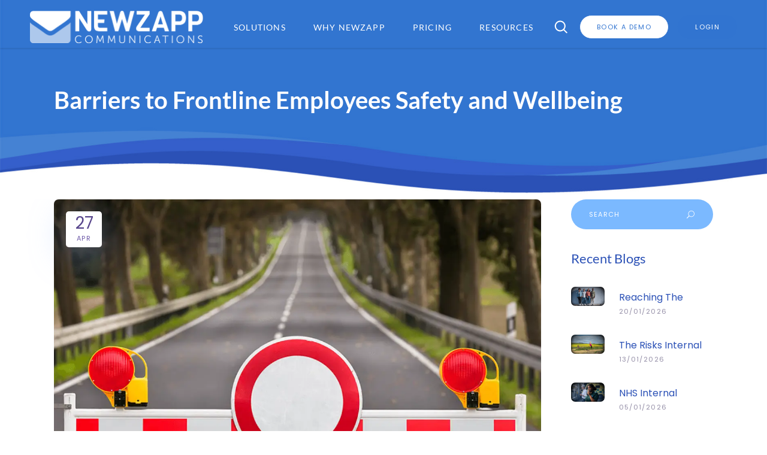

--- FILE ---
content_type: text/html; charset=UTF-8
request_url: https://newzapp.co.uk/blog/barriers-to-frontline-teams-safety-and-wellbeing/
body_size: 26984
content:
<!DOCTYPE html>
<html lang="en-GB">
<head>
				
			<meta property="og:url" content="https://newzapp.co.uk/blog/barriers-to-frontline-teams-safety-and-wellbeing/"/>
			<meta property="og:type" content="article"/>
			<meta property="og:title" content="Barriers to Frontline Employees Safety and Wellbeing"/>
			<meta property="og:description" content="Every organisation will say that the health and safety of their frontline employees is of utmost importance. But despite this awareness and eagerness, keeping everyone safe and well is extremely difficult.
"/>
			<meta property="og:image" content="https://newzapp.co.uk/wp-content/uploads/2023/04/The-barriers-to-frontline-employee-safety-and-wellbeing_.webp"/>
		
		
		<meta charset="UTF-8"/>
		<link rel="profile" href="http://gmpg.org/xfn/11"/>
		
				<meta name="viewport" content="width=device-width,initial-scale=1,user-scalable=yes">
		<meta name='robots' content='index, follow, max-image-preview:large, max-snippet:-1, max-video-preview:-1' />
	<style>img:is([sizes="auto" i], [sizes^="auto," i]) { contain-intrinsic-size: 3000px 1500px }</style>
	
	<!-- This site is optimized with the Yoast SEO Premium plugin v25.4 (Yoast SEO v25.5) - https://yoast.com/wordpress/plugins/seo/ -->
	<title>Frontline Teams Safety &amp; Wellbeing</title>
	<meta name="description" content="Prioritizing the health and safety of frontline teams. Explore challenges and solutions for enhancing mental and physical well-being in the workplace." />
	<link rel="canonical" href="https://newzapp.co.uk/blog/barriers-to-frontline-teams-safety-and-wellbeing/" />
	<meta property="og:locale" content="en_GB" />
	<meta property="og:type" content="article" />
	<meta property="og:title" content="Barriers to Frontline Employees Safety and Wellbeing" />
	<meta property="og:description" content="Prioritizing the health and safety of frontline teams. Explore challenges and solutions for enhancing mental and physical well-being in the workplace." />
	<meta property="og:url" content="https://newzapp.co.uk/blog/barriers-to-frontline-teams-safety-and-wellbeing/" />
	<meta property="og:site_name" content="NewZapp Communications" />
	<meta property="article:publisher" content="https://www.facebook.com/NewZapp/" />
	<meta property="article:published_time" content="2023-04-27T09:30:00+00:00" />
	<meta property="article:modified_time" content="2024-08-20T15:32:47+00:00" />
	<meta property="og:image" content="https://newzapp.co.uk/wp-content/uploads/2023/04/The-barriers-to-frontline-employee-safety-and-wellbeing_.webp" />
	<meta property="og:image:width" content="1200" />
	<meta property="og:image:height" content="800" />
	<meta property="og:image:type" content="image/webp" />
	<meta name="author" content="Daniel Wright" />
	<meta name="twitter:card" content="summary_large_image" />
	<meta name="twitter:creator" content="@NewZapp" />
	<meta name="twitter:site" content="@NewZapp" />
	<meta name="twitter:label1" content="Written by" />
	<meta name="twitter:data1" content="Daniel Wright" />
	<meta name="twitter:label2" content="Estimated reading time" />
	<meta name="twitter:data2" content="3 minutes" />
	<script type="application/ld+json" class="yoast-schema-graph">{"@context":"https://schema.org","@graph":[{"@type":"Article","@id":"https://newzapp.co.uk/blog/barriers-to-frontline-teams-safety-and-wellbeing/#article","isPartOf":{"@id":"https://newzapp.co.uk/blog/barriers-to-frontline-teams-safety-and-wellbeing/"},"author":{"name":"Daniel Wright","@id":"https://newzapp.co.uk/#/schema/person/8eada36c8d7aeaa948c507a8f25f1ed6"},"headline":"Barriers to Frontline Employees Safety and Wellbeing","datePublished":"2023-04-27T09:30:00+00:00","dateModified":"2024-08-20T15:32:47+00:00","mainEntityOfPage":{"@id":"https://newzapp.co.uk/blog/barriers-to-frontline-teams-safety-and-wellbeing/"},"wordCount":301,"publisher":{"@id":"https://newzapp.co.uk/#organization"},"image":{"@id":"https://newzapp.co.uk/blog/barriers-to-frontline-teams-safety-and-wellbeing/#primaryimage"},"thumbnailUrl":"https://newzapp.co.uk/wp-content/uploads/2023/04/The-barriers-to-frontline-employee-safety-and-wellbeing_.webp","keywords":["Employee Engagement","Wellbeing"],"articleSection":["Blogs"],"inLanguage":"en-GB"},{"@type":"WebPage","@id":"https://newzapp.co.uk/blog/barriers-to-frontline-teams-safety-and-wellbeing/","url":"https://newzapp.co.uk/blog/barriers-to-frontline-teams-safety-and-wellbeing/","name":"Frontline Teams Safety & Wellbeing","isPartOf":{"@id":"https://newzapp.co.uk/#website"},"primaryImageOfPage":{"@id":"https://newzapp.co.uk/blog/barriers-to-frontline-teams-safety-and-wellbeing/#primaryimage"},"image":{"@id":"https://newzapp.co.uk/blog/barriers-to-frontline-teams-safety-and-wellbeing/#primaryimage"},"thumbnailUrl":"https://newzapp.co.uk/wp-content/uploads/2023/04/The-barriers-to-frontline-employee-safety-and-wellbeing_.webp","datePublished":"2023-04-27T09:30:00+00:00","dateModified":"2024-08-20T15:32:47+00:00","description":"Prioritizing the health and safety of frontline teams. Explore challenges and solutions for enhancing mental and physical well-being in the workplace.","breadcrumb":{"@id":"https://newzapp.co.uk/blog/barriers-to-frontline-teams-safety-and-wellbeing/#breadcrumb"},"inLanguage":"en-GB","potentialAction":[{"@type":"ReadAction","target":["https://newzapp.co.uk/blog/barriers-to-frontline-teams-safety-and-wellbeing/"]}]},{"@type":"ImageObject","inLanguage":"en-GB","@id":"https://newzapp.co.uk/blog/barriers-to-frontline-teams-safety-and-wellbeing/#primaryimage","url":"https://newzapp.co.uk/wp-content/uploads/2023/04/The-barriers-to-frontline-employee-safety-and-wellbeing_.webp","contentUrl":"https://newzapp.co.uk/wp-content/uploads/2023/04/The-barriers-to-frontline-employee-safety-and-wellbeing_.webp","width":1200,"height":800,"caption":"Understanding the challenges that frontline teams face in maintaining safety and wellbeing"},{"@type":"BreadcrumbList","@id":"https://newzapp.co.uk/blog/barriers-to-frontline-teams-safety-and-wellbeing/#breadcrumb","itemListElement":[{"@type":"ListItem","position":1,"name":"Home","item":"https://newzapp.co.uk/"},{"@type":"ListItem","position":2,"name":"Internal Communications Blogs","item":"https://newzapp.co.uk/internal-communications-resources/blogs/"},{"@type":"ListItem","position":3,"name":"Barriers to Frontline Employees Safety and Wellbeing"}]},{"@type":"WebSite","@id":"https://newzapp.co.uk/#website","url":"https://newzapp.co.uk/","name":"NewZapp Communications","description":"A communication tool for all your needs","publisher":{"@id":"https://newzapp.co.uk/#organization"},"potentialAction":[{"@type":"SearchAction","target":{"@type":"EntryPoint","urlTemplate":"https://newzapp.co.uk/?s={search_term_string}"},"query-input":{"@type":"PropertyValueSpecification","valueRequired":true,"valueName":"search_term_string"}}],"inLanguage":"en-GB"},{"@type":"Organization","@id":"https://newzapp.co.uk/#organization","name":"NewZapp Communications","url":"https://newzapp.co.uk/","logo":{"@type":"ImageObject","inLanguage":"en-GB","@id":"https://newzapp.co.uk/#/schema/logo/image/","url":"https://newzapp.co.uk/wp-content/uploads/2022/09/cropped-favicon.png","contentUrl":"https://newzapp.co.uk/wp-content/uploads/2022/09/cropped-favicon.png","width":512,"height":512,"caption":"NewZapp Communications"},"image":{"@id":"https://newzapp.co.uk/#/schema/logo/image/"},"sameAs":["https://www.facebook.com/NewZapp/","https://x.com/NewZapp","https://www.linkedin.com/company/newzapp-communications/","https://www.youtube.com/user/NewZapp"]},{"@type":"Person","@id":"https://newzapp.co.uk/#/schema/person/8eada36c8d7aeaa948c507a8f25f1ed6","name":"Daniel Wright","image":{"@type":"ImageObject","inLanguage":"en-GB","@id":"https://newzapp.co.uk/#/schema/person/image/","url":"https://secure.gravatar.com/avatar/a5ec5bb46e1133745bb09207b891ed62a0a7f5cd404261aabf037dc67d44c035?s=96&d=mm&r=g","contentUrl":"https://secure.gravatar.com/avatar/a5ec5bb46e1133745bb09207b891ed62a0a7f5cd404261aabf037dc67d44c035?s=96&d=mm&r=g","caption":"Daniel Wright"},"url":"https://newzapp.co.uk/author/dannewzapp/"}]}</script>
	<!-- / Yoast SEO Premium plugin. -->


<link rel='dns-prefetch' href='//js-eu1.hs-scripts.com' />
<link rel='dns-prefetch' href='//fonts.googleapis.com' />
<link rel="alternate" type="application/rss+xml" title="NewZapp Communications &raquo; Feed" href="https://newzapp.co.uk/feed/" />
<script type="text/javascript">
/* <![CDATA[ */
window._wpemojiSettings = {"baseUrl":"https:\/\/s.w.org\/images\/core\/emoji\/16.0.1\/72x72\/","ext":".png","svgUrl":"https:\/\/s.w.org\/images\/core\/emoji\/16.0.1\/svg\/","svgExt":".svg","source":{"concatemoji":"https:\/\/newzapp.co.uk\/wp-includes\/js\/wp-emoji-release.min.js?ver=6.8.3"}};
/*! This file is auto-generated */
!function(s,n){var o,i,e;function c(e){try{var t={supportTests:e,timestamp:(new Date).valueOf()};sessionStorage.setItem(o,JSON.stringify(t))}catch(e){}}function p(e,t,n){e.clearRect(0,0,e.canvas.width,e.canvas.height),e.fillText(t,0,0);var t=new Uint32Array(e.getImageData(0,0,e.canvas.width,e.canvas.height).data),a=(e.clearRect(0,0,e.canvas.width,e.canvas.height),e.fillText(n,0,0),new Uint32Array(e.getImageData(0,0,e.canvas.width,e.canvas.height).data));return t.every(function(e,t){return e===a[t]})}function u(e,t){e.clearRect(0,0,e.canvas.width,e.canvas.height),e.fillText(t,0,0);for(var n=e.getImageData(16,16,1,1),a=0;a<n.data.length;a++)if(0!==n.data[a])return!1;return!0}function f(e,t,n,a){switch(t){case"flag":return n(e,"\ud83c\udff3\ufe0f\u200d\u26a7\ufe0f","\ud83c\udff3\ufe0f\u200b\u26a7\ufe0f")?!1:!n(e,"\ud83c\udde8\ud83c\uddf6","\ud83c\udde8\u200b\ud83c\uddf6")&&!n(e,"\ud83c\udff4\udb40\udc67\udb40\udc62\udb40\udc65\udb40\udc6e\udb40\udc67\udb40\udc7f","\ud83c\udff4\u200b\udb40\udc67\u200b\udb40\udc62\u200b\udb40\udc65\u200b\udb40\udc6e\u200b\udb40\udc67\u200b\udb40\udc7f");case"emoji":return!a(e,"\ud83e\udedf")}return!1}function g(e,t,n,a){var r="undefined"!=typeof WorkerGlobalScope&&self instanceof WorkerGlobalScope?new OffscreenCanvas(300,150):s.createElement("canvas"),o=r.getContext("2d",{willReadFrequently:!0}),i=(o.textBaseline="top",o.font="600 32px Arial",{});return e.forEach(function(e){i[e]=t(o,e,n,a)}),i}function t(e){var t=s.createElement("script");t.src=e,t.defer=!0,s.head.appendChild(t)}"undefined"!=typeof Promise&&(o="wpEmojiSettingsSupports",i=["flag","emoji"],n.supports={everything:!0,everythingExceptFlag:!0},e=new Promise(function(e){s.addEventListener("DOMContentLoaded",e,{once:!0})}),new Promise(function(t){var n=function(){try{var e=JSON.parse(sessionStorage.getItem(o));if("object"==typeof e&&"number"==typeof e.timestamp&&(new Date).valueOf()<e.timestamp+604800&&"object"==typeof e.supportTests)return e.supportTests}catch(e){}return null}();if(!n){if("undefined"!=typeof Worker&&"undefined"!=typeof OffscreenCanvas&&"undefined"!=typeof URL&&URL.createObjectURL&&"undefined"!=typeof Blob)try{var e="postMessage("+g.toString()+"("+[JSON.stringify(i),f.toString(),p.toString(),u.toString()].join(",")+"));",a=new Blob([e],{type:"text/javascript"}),r=new Worker(URL.createObjectURL(a),{name:"wpTestEmojiSupports"});return void(r.onmessage=function(e){c(n=e.data),r.terminate(),t(n)})}catch(e){}c(n=g(i,f,p,u))}t(n)}).then(function(e){for(var t in e)n.supports[t]=e[t],n.supports.everything=n.supports.everything&&n.supports[t],"flag"!==t&&(n.supports.everythingExceptFlag=n.supports.everythingExceptFlag&&n.supports[t]);n.supports.everythingExceptFlag=n.supports.everythingExceptFlag&&!n.supports.flag,n.DOMReady=!1,n.readyCallback=function(){n.DOMReady=!0}}).then(function(){return e}).then(function(){var e;n.supports.everything||(n.readyCallback(),(e=n.source||{}).concatemoji?t(e.concatemoji):e.wpemoji&&e.twemoji&&(t(e.twemoji),t(e.wpemoji)))}))}((window,document),window._wpemojiSettings);
/* ]]> */
</script>
<style id='wp-emoji-styles-inline-css' type='text/css'>

	img.wp-smiley, img.emoji {
		display: inline !important;
		border: none !important;
		box-shadow: none !important;
		height: 1em !important;
		width: 1em !important;
		margin: 0 0.07em !important;
		vertical-align: -0.1em !important;
		background: none !important;
		padding: 0 !important;
	}
</style>
<style id='classic-theme-styles-inline-css' type='text/css'>
/*! This file is auto-generated */
.wp-block-button__link{color:#fff;background-color:#32373c;border-radius:9999px;box-shadow:none;text-decoration:none;padding:calc(.667em + 2px) calc(1.333em + 2px);font-size:1.125em}.wp-block-file__button{background:#32373c;color:#fff;text-decoration:none}
</style>
<style id='global-styles-inline-css' type='text/css'>
:root{--wp--preset--aspect-ratio--square: 1;--wp--preset--aspect-ratio--4-3: 4/3;--wp--preset--aspect-ratio--3-4: 3/4;--wp--preset--aspect-ratio--3-2: 3/2;--wp--preset--aspect-ratio--2-3: 2/3;--wp--preset--aspect-ratio--16-9: 16/9;--wp--preset--aspect-ratio--9-16: 9/16;--wp--preset--color--black: #000000;--wp--preset--color--cyan-bluish-gray: #abb8c3;--wp--preset--color--white: #ffffff;--wp--preset--color--pale-pink: #f78da7;--wp--preset--color--vivid-red: #cf2e2e;--wp--preset--color--luminous-vivid-orange: #ff6900;--wp--preset--color--luminous-vivid-amber: #fcb900;--wp--preset--color--light-green-cyan: #7bdcb5;--wp--preset--color--vivid-green-cyan: #00d084;--wp--preset--color--pale-cyan-blue: #8ed1fc;--wp--preset--color--vivid-cyan-blue: #0693e3;--wp--preset--color--vivid-purple: #9b51e0;--wp--preset--gradient--vivid-cyan-blue-to-vivid-purple: linear-gradient(135deg,rgba(6,147,227,1) 0%,rgb(155,81,224) 100%);--wp--preset--gradient--light-green-cyan-to-vivid-green-cyan: linear-gradient(135deg,rgb(122,220,180) 0%,rgb(0,208,130) 100%);--wp--preset--gradient--luminous-vivid-amber-to-luminous-vivid-orange: linear-gradient(135deg,rgba(252,185,0,1) 0%,rgba(255,105,0,1) 100%);--wp--preset--gradient--luminous-vivid-orange-to-vivid-red: linear-gradient(135deg,rgba(255,105,0,1) 0%,rgb(207,46,46) 100%);--wp--preset--gradient--very-light-gray-to-cyan-bluish-gray: linear-gradient(135deg,rgb(238,238,238) 0%,rgb(169,184,195) 100%);--wp--preset--gradient--cool-to-warm-spectrum: linear-gradient(135deg,rgb(74,234,220) 0%,rgb(151,120,209) 20%,rgb(207,42,186) 40%,rgb(238,44,130) 60%,rgb(251,105,98) 80%,rgb(254,248,76) 100%);--wp--preset--gradient--blush-light-purple: linear-gradient(135deg,rgb(255,206,236) 0%,rgb(152,150,240) 100%);--wp--preset--gradient--blush-bordeaux: linear-gradient(135deg,rgb(254,205,165) 0%,rgb(254,45,45) 50%,rgb(107,0,62) 100%);--wp--preset--gradient--luminous-dusk: linear-gradient(135deg,rgb(255,203,112) 0%,rgb(199,81,192) 50%,rgb(65,88,208) 100%);--wp--preset--gradient--pale-ocean: linear-gradient(135deg,rgb(255,245,203) 0%,rgb(182,227,212) 50%,rgb(51,167,181) 100%);--wp--preset--gradient--electric-grass: linear-gradient(135deg,rgb(202,248,128) 0%,rgb(113,206,126) 100%);--wp--preset--gradient--midnight: linear-gradient(135deg,rgb(2,3,129) 0%,rgb(40,116,252) 100%);--wp--preset--font-size--small: 13px;--wp--preset--font-size--medium: 20px;--wp--preset--font-size--large: 36px;--wp--preset--font-size--x-large: 42px;--wp--preset--spacing--20: 0.44rem;--wp--preset--spacing--30: 0.67rem;--wp--preset--spacing--40: 1rem;--wp--preset--spacing--50: 1.5rem;--wp--preset--spacing--60: 2.25rem;--wp--preset--spacing--70: 3.38rem;--wp--preset--spacing--80: 5.06rem;--wp--preset--shadow--natural: 6px 6px 9px rgba(0, 0, 0, 0.2);--wp--preset--shadow--deep: 12px 12px 50px rgba(0, 0, 0, 0.4);--wp--preset--shadow--sharp: 6px 6px 0px rgba(0, 0, 0, 0.2);--wp--preset--shadow--outlined: 6px 6px 0px -3px rgba(255, 255, 255, 1), 6px 6px rgba(0, 0, 0, 1);--wp--preset--shadow--crisp: 6px 6px 0px rgba(0, 0, 0, 1);}:where(.is-layout-flex){gap: 0.5em;}:where(.is-layout-grid){gap: 0.5em;}body .is-layout-flex{display: flex;}.is-layout-flex{flex-wrap: wrap;align-items: center;}.is-layout-flex > :is(*, div){margin: 0;}body .is-layout-grid{display: grid;}.is-layout-grid > :is(*, div){margin: 0;}:where(.wp-block-columns.is-layout-flex){gap: 2em;}:where(.wp-block-columns.is-layout-grid){gap: 2em;}:where(.wp-block-post-template.is-layout-flex){gap: 1.25em;}:where(.wp-block-post-template.is-layout-grid){gap: 1.25em;}.has-black-color{color: var(--wp--preset--color--black) !important;}.has-cyan-bluish-gray-color{color: var(--wp--preset--color--cyan-bluish-gray) !important;}.has-white-color{color: var(--wp--preset--color--white) !important;}.has-pale-pink-color{color: var(--wp--preset--color--pale-pink) !important;}.has-vivid-red-color{color: var(--wp--preset--color--vivid-red) !important;}.has-luminous-vivid-orange-color{color: var(--wp--preset--color--luminous-vivid-orange) !important;}.has-luminous-vivid-amber-color{color: var(--wp--preset--color--luminous-vivid-amber) !important;}.has-light-green-cyan-color{color: var(--wp--preset--color--light-green-cyan) !important;}.has-vivid-green-cyan-color{color: var(--wp--preset--color--vivid-green-cyan) !important;}.has-pale-cyan-blue-color{color: var(--wp--preset--color--pale-cyan-blue) !important;}.has-vivid-cyan-blue-color{color: var(--wp--preset--color--vivid-cyan-blue) !important;}.has-vivid-purple-color{color: var(--wp--preset--color--vivid-purple) !important;}.has-black-background-color{background-color: var(--wp--preset--color--black) !important;}.has-cyan-bluish-gray-background-color{background-color: var(--wp--preset--color--cyan-bluish-gray) !important;}.has-white-background-color{background-color: var(--wp--preset--color--white) !important;}.has-pale-pink-background-color{background-color: var(--wp--preset--color--pale-pink) !important;}.has-vivid-red-background-color{background-color: var(--wp--preset--color--vivid-red) !important;}.has-luminous-vivid-orange-background-color{background-color: var(--wp--preset--color--luminous-vivid-orange) !important;}.has-luminous-vivid-amber-background-color{background-color: var(--wp--preset--color--luminous-vivid-amber) !important;}.has-light-green-cyan-background-color{background-color: var(--wp--preset--color--light-green-cyan) !important;}.has-vivid-green-cyan-background-color{background-color: var(--wp--preset--color--vivid-green-cyan) !important;}.has-pale-cyan-blue-background-color{background-color: var(--wp--preset--color--pale-cyan-blue) !important;}.has-vivid-cyan-blue-background-color{background-color: var(--wp--preset--color--vivid-cyan-blue) !important;}.has-vivid-purple-background-color{background-color: var(--wp--preset--color--vivid-purple) !important;}.has-black-border-color{border-color: var(--wp--preset--color--black) !important;}.has-cyan-bluish-gray-border-color{border-color: var(--wp--preset--color--cyan-bluish-gray) !important;}.has-white-border-color{border-color: var(--wp--preset--color--white) !important;}.has-pale-pink-border-color{border-color: var(--wp--preset--color--pale-pink) !important;}.has-vivid-red-border-color{border-color: var(--wp--preset--color--vivid-red) !important;}.has-luminous-vivid-orange-border-color{border-color: var(--wp--preset--color--luminous-vivid-orange) !important;}.has-luminous-vivid-amber-border-color{border-color: var(--wp--preset--color--luminous-vivid-amber) !important;}.has-light-green-cyan-border-color{border-color: var(--wp--preset--color--light-green-cyan) !important;}.has-vivid-green-cyan-border-color{border-color: var(--wp--preset--color--vivid-green-cyan) !important;}.has-pale-cyan-blue-border-color{border-color: var(--wp--preset--color--pale-cyan-blue) !important;}.has-vivid-cyan-blue-border-color{border-color: var(--wp--preset--color--vivid-cyan-blue) !important;}.has-vivid-purple-border-color{border-color: var(--wp--preset--color--vivid-purple) !important;}.has-vivid-cyan-blue-to-vivid-purple-gradient-background{background: var(--wp--preset--gradient--vivid-cyan-blue-to-vivid-purple) !important;}.has-light-green-cyan-to-vivid-green-cyan-gradient-background{background: var(--wp--preset--gradient--light-green-cyan-to-vivid-green-cyan) !important;}.has-luminous-vivid-amber-to-luminous-vivid-orange-gradient-background{background: var(--wp--preset--gradient--luminous-vivid-amber-to-luminous-vivid-orange) !important;}.has-luminous-vivid-orange-to-vivid-red-gradient-background{background: var(--wp--preset--gradient--luminous-vivid-orange-to-vivid-red) !important;}.has-very-light-gray-to-cyan-bluish-gray-gradient-background{background: var(--wp--preset--gradient--very-light-gray-to-cyan-bluish-gray) !important;}.has-cool-to-warm-spectrum-gradient-background{background: var(--wp--preset--gradient--cool-to-warm-spectrum) !important;}.has-blush-light-purple-gradient-background{background: var(--wp--preset--gradient--blush-light-purple) !important;}.has-blush-bordeaux-gradient-background{background: var(--wp--preset--gradient--blush-bordeaux) !important;}.has-luminous-dusk-gradient-background{background: var(--wp--preset--gradient--luminous-dusk) !important;}.has-pale-ocean-gradient-background{background: var(--wp--preset--gradient--pale-ocean) !important;}.has-electric-grass-gradient-background{background: var(--wp--preset--gradient--electric-grass) !important;}.has-midnight-gradient-background{background: var(--wp--preset--gradient--midnight) !important;}.has-small-font-size{font-size: var(--wp--preset--font-size--small) !important;}.has-medium-font-size{font-size: var(--wp--preset--font-size--medium) !important;}.has-large-font-size{font-size: var(--wp--preset--font-size--large) !important;}.has-x-large-font-size{font-size: var(--wp--preset--font-size--x-large) !important;}
:where(.wp-block-post-template.is-layout-flex){gap: 1.25em;}:where(.wp-block-post-template.is-layout-grid){gap: 1.25em;}
:where(.wp-block-columns.is-layout-flex){gap: 2em;}:where(.wp-block-columns.is-layout-grid){gap: 2em;}
:root :where(.wp-block-pullquote){font-size: 1.5em;line-height: 1.6;}
</style>
<link rel='stylesheet' id='qi-addons-for-elementor-grid-style-css' href='https://newzapp.co.uk/wp-content/plugins/qi-addons-for-elementor/assets/css/grid.min.css?ver=1.9.2' type='text/css' media='all' />
<link rel='stylesheet' id='qi-addons-for-elementor-helper-parts-style-css' href='https://newzapp.co.uk/wp-content/plugins/qi-addons-for-elementor/assets/css/helper-parts.min.css?ver=1.9.2' type='text/css' media='all' />
<link rel='stylesheet' id='qi-addons-for-elementor-style-css' href='https://newzapp.co.uk/wp-content/plugins/qi-addons-for-elementor/assets/css/main.min.css?ver=1.9.2' type='text/css' media='all' />
<link rel='stylesheet' id='foton-mikado-default-style-css' href='https://newzapp.co.uk/wp-content/themes/foton/style.css?ver=6.8.3' type='text/css' media='all' />
<link rel='stylesheet' id='foton-mikado-modules-css' href='https://newzapp.co.uk/wp-content/themes/foton/assets/css/modules.min.css?ver=6.8.3' type='text/css' media='all' />
<style id='foton-mikado-modules-inline-css' type='text/css'>
.postid-23851 .mkdf-content .mkdf-content-inner > .mkdf-container > .mkdf-container-inner, .postid-23851 .mkdf-content .mkdf-content-inner > .mkdf-full-width > .mkdf-full-width-inner { padding: 0px;}@media only screen and (max-width: 1024px) {.postid-23851 .mkdf-content .mkdf-content-inner > .mkdf-container > .mkdf-container-inner, .postid-23851 .mkdf-content .mkdf-content-inner > .mkdf-full-width > .mkdf-full-width-inner { padding: 0px;}}.postid-23851 .mkdf-content .mkdf-content-inner > .mkdf-container > .mkdf-container-inner, .postid-23851 .mkdf-content .mkdf-content-inner > .mkdf-full-width > .mkdf-full-width-inner { padding: 0px;}@media only screen and (max-width: 1024px) {.postid-23851 .mkdf-content .mkdf-content-inner > .mkdf-container > .mkdf-container-inner, .postid-23851 .mkdf-content .mkdf-content-inner > .mkdf-full-width > .mkdf-full-width-inner { padding: 0px;}}.postid-23851 .mkdf-page-header .mkdf-menu-area { background-color: rgba(255, 255, 255, 0);}
</style>
<link rel='stylesheet' id='foton-mikado-dripicons-css' href='https://newzapp.co.uk/wp-content/themes/foton/framework/lib/icons-pack/dripicons/dripicons.css?ver=6.8.3' type='text/css' media='all' />
<link rel='stylesheet' id='foton-mikado-font_elegant-css' href='https://newzapp.co.uk/wp-content/themes/foton/framework/lib/icons-pack/elegant-icons/style.min.css?ver=6.8.3' type='text/css' media='all' />
<link rel='stylesheet' id='foton-mikado-font_awesome-css' href='https://newzapp.co.uk/wp-content/themes/foton/framework/lib/icons-pack/font-awesome/css/fontawesome-all.min.css?ver=6.8.3' type='text/css' media='all' />
<link rel='stylesheet' id='foton-mikado-ion_icons-css' href='https://newzapp.co.uk/wp-content/themes/foton/framework/lib/icons-pack/ion-icons/css/ionicons.min.css?ver=6.8.3' type='text/css' media='all' />
<link rel='stylesheet' id='foton-mikado-linea_icons-css' href='https://newzapp.co.uk/wp-content/themes/foton/framework/lib/icons-pack/linea-icons/style.css?ver=6.8.3' type='text/css' media='all' />
<link rel='stylesheet' id='foton-mikado-linear_icons-css' href='https://newzapp.co.uk/wp-content/themes/foton/framework/lib/icons-pack/linear-icons/style.css?ver=6.8.3' type='text/css' media='all' />
<link rel='stylesheet' id='foton-mikado-simple_line_icons-css' href='https://newzapp.co.uk/wp-content/themes/foton/framework/lib/icons-pack/simple-line-icons/simple-line-icons.css?ver=6.8.3' type='text/css' media='all' />
<link rel='stylesheet' id='mediaelement-css' href='https://newzapp.co.uk/wp-includes/js/mediaelement/mediaelementplayer-legacy.min.css?ver=4.2.17' type='text/css' media='all' />
<link rel='stylesheet' id='wp-mediaelement-css' href='https://newzapp.co.uk/wp-includes/js/mediaelement/wp-mediaelement.min.css?ver=6.8.3' type='text/css' media='all' />
<link rel='stylesheet' id='foton-mikado-style-dynamic-css' href='https://newzapp.co.uk/wp-content/themes/foton/assets/css/style_dynamic.css?ver=1703245649' type='text/css' media='all' />
<link rel='stylesheet' id='foton-mikado-modules-responsive-css' href='https://newzapp.co.uk/wp-content/themes/foton/assets/css/modules-responsive.min.css?ver=6.8.3' type='text/css' media='all' />
<link rel='stylesheet' id='foton-mikado-style-dynamic-responsive-css' href='https://newzapp.co.uk/wp-content/themes/foton/assets/css/style_dynamic_responsive.css?ver=1703245649' type='text/css' media='all' />
<link rel='stylesheet' id='foton-mikado-google-fonts-css' href='https://fonts.googleapis.com/css?family=Poppins%3A400%7CNunito%3A400%7CLato%3A400&#038;subset=latin-ext&#038;ver=1.0.0' type='text/css' media='all' />
<link rel='stylesheet' id='foton-core-dashboard-style-css' href='https://newzapp.co.uk/wp-content/plugins/foton-core/core-dashboard/assets/css/core-dashboard.min.css?ver=6.8.3' type='text/css' media='all' />
<link rel='stylesheet' id='swiper-css' href='https://newzapp.co.uk/wp-content/plugins/qi-addons-for-elementor/assets/plugins/swiper/8.4.5/swiper.min.css?ver=8.4.5' type='text/css' media='all' />
<link rel='stylesheet' id='elementor-icons-css' href='https://newzapp.co.uk/wp-content/plugins/elementor/assets/lib/eicons/css/elementor-icons.min.css?ver=5.43.0' type='text/css' media='all' />
<link rel='stylesheet' id='elementor-frontend-css' href='https://newzapp.co.uk/wp-content/plugins/elementor/assets/css/frontend.min.css?ver=3.30.0' type='text/css' media='all' />
<link rel='stylesheet' id='elementor-post-7-css' href='https://newzapp.co.uk/wp-content/uploads/elementor/css/post-7.css?ver=1763470563' type='text/css' media='all' />
<link rel='stylesheet' id='widget-heading-css' href='https://newzapp.co.uk/wp-content/plugins/elementor/assets/css/widget-heading.min.css?ver=3.30.0' type='text/css' media='all' />
<link rel='stylesheet' id='widget-divider-css' href='https://newzapp.co.uk/wp-content/plugins/elementor/assets/css/widget-divider.min.css?ver=3.30.0' type='text/css' media='all' />
<link rel='stylesheet' id='widget-share-buttons-css' href='https://newzapp.co.uk/wp-content/plugins/elementor-pro/assets/css/widget-share-buttons.min.css?ver=3.30.0' type='text/css' media='all' />
<link rel='stylesheet' id='e-apple-webkit-css' href='https://newzapp.co.uk/wp-content/plugins/elementor/assets/css/conditionals/apple-webkit.min.css?ver=3.30.0' type='text/css' media='all' />
<link rel='stylesheet' id='elementor-icons-shared-0-css' href='https://newzapp.co.uk/wp-content/plugins/elementor/assets/lib/font-awesome/css/fontawesome.min.css?ver=5.15.3' type='text/css' media='all' />
<link rel='stylesheet' id='elementor-icons-fa-solid-css' href='https://newzapp.co.uk/wp-content/plugins/elementor/assets/lib/font-awesome/css/solid.min.css?ver=5.15.3' type='text/css' media='all' />
<link rel='stylesheet' id='elementor-icons-fa-brands-css' href='https://newzapp.co.uk/wp-content/plugins/elementor/assets/lib/font-awesome/css/brands.min.css?ver=5.15.3' type='text/css' media='all' />
<link rel='stylesheet' id='widget-posts-css' href='https://newzapp.co.uk/wp-content/plugins/elementor-pro/assets/css/widget-posts.min.css?ver=3.30.0' type='text/css' media='all' />
<link rel='stylesheet' id='elementor-post-23851-css' href='https://newzapp.co.uk/wp-content/uploads/elementor/css/post-23851.css?ver=1763497154' type='text/css' media='all' />
<link rel='stylesheet' id='eael-general-css' href='https://newzapp.co.uk/wp-content/plugins/essential-addons-for-elementor-lite/assets/front-end/css/view/general.min.css?ver=6.2.0' type='text/css' media='all' />
<link rel='stylesheet' id='elementor-gf-local-lato-css' href='https://newzapp.co.uk/wp-content/uploads/elementor/google-fonts/css/lato.css?ver=1746104507' type='text/css' media='all' />
<link rel='stylesheet' id='elementor-gf-local-roboto-css' href='https://newzapp.co.uk/wp-content/uploads/elementor/google-fonts/css/roboto.css?ver=1746104513' type='text/css' media='all' />
<script type="text/javascript" src="https://newzapp.co.uk/wp-includes/js/jquery/jquery.min.js?ver=3.7.1" id="jquery-core-js"></script>
<script type="text/javascript" src="https://newzapp.co.uk/wp-includes/js/jquery/jquery-migrate.min.js?ver=3.4.1" id="jquery-migrate-js"></script>
<link rel="https://api.w.org/" href="https://newzapp.co.uk/wp-json/" /><link rel="alternate" title="JSON" type="application/json" href="https://newzapp.co.uk/wp-json/wp/v2/posts/23851" /><link rel="EditURI" type="application/rsd+xml" title="RSD" href="https://newzapp.co.uk/xmlrpc.php?rsd" />
<meta name="generator" content="WordPress 6.8.3" />
<link rel='shortlink' href='https://newzapp.co.uk/?p=23851' />
<link rel="alternate" title="oEmbed (JSON)" type="application/json+oembed" href="https://newzapp.co.uk/wp-json/oembed/1.0/embed?url=https%3A%2F%2Fnewzapp.co.uk%2Fblog%2Fbarriers-to-frontline-teams-safety-and-wellbeing%2F" />
<link rel="alternate" title="oEmbed (XML)" type="text/xml+oembed" href="https://newzapp.co.uk/wp-json/oembed/1.0/embed?url=https%3A%2F%2Fnewzapp.co.uk%2Fblog%2Fbarriers-to-frontline-teams-safety-and-wellbeing%2F&#038;format=xml" />
<!-- Google Tag Manager -->
<script>(function(w,d,s,l,i){w[l]=w[l]||[];w[l].push({'gtm.start':
new Date().getTime(),event:'gtm.js'});var f=d.getElementsByTagName(s)[0],
j=d.createElement(s),dl=l!='dataLayer'?'&l='+l:'';j.async=true;j.src=
'https://www.googletagmanager.com/gtm.js?id='+i+dl;f.parentNode.insertBefore(j,f);
})(window,document,'script','dataLayer','GTM-MC6785F');</script>
<!-- End Google Tag Manager -->
<meta name="google-site-verification" content="3YItjftHgu8JZ3qz7HXXgbCk_ZBbH8DmR1xmaWwC_RQ" />			<!-- DO NOT COPY THIS SNIPPET! Start of Page Analytics Tracking for HubSpot WordPress plugin v11.3.6-->
			<script class="hsq-set-content-id" data-content-id="blog-post">
				var _hsq = _hsq || [];
				_hsq.push(["setContentType", "blog-post"]);
			</script>
			<!-- DO NOT COPY THIS SNIPPET! End of Page Analytics Tracking for HubSpot WordPress plugin -->
					<script type="text/javascript">
				(function(c,l,a,r,i,t,y){
					c[a]=c[a]||function(){(c[a].q=c[a].q||[]).push(arguments)};t=l.createElement(r);t.async=1;
					t.src="https://www.clarity.ms/tag/"+i+"?ref=wordpress";y=l.getElementsByTagName(r)[0];y.parentNode.insertBefore(t,y);
				})(window, document, "clarity", "script", "n2n8thmxdz");
		</script>
		<meta name="generator" content="Elementor 3.30.0; features: additional_custom_breakpoints; settings: css_print_method-external, google_font-enabled, font_display-auto">
<style type="text/css">.recentcomments a{display:inline !important;padding:0 !important;margin:0 !important;}</style>			<style>
				.e-con.e-parent:nth-of-type(n+4):not(.e-lazyloaded):not(.e-no-lazyload),
				.e-con.e-parent:nth-of-type(n+4):not(.e-lazyloaded):not(.e-no-lazyload) * {
					background-image: none !important;
				}
				@media screen and (max-height: 1024px) {
					.e-con.e-parent:nth-of-type(n+3):not(.e-lazyloaded):not(.e-no-lazyload),
					.e-con.e-parent:nth-of-type(n+3):not(.e-lazyloaded):not(.e-no-lazyload) * {
						background-image: none !important;
					}
				}
				@media screen and (max-height: 640px) {
					.e-con.e-parent:nth-of-type(n+2):not(.e-lazyloaded):not(.e-no-lazyload),
					.e-con.e-parent:nth-of-type(n+2):not(.e-lazyloaded):not(.e-no-lazyload) * {
						background-image: none !important;
					}
				}
			</style>
			<meta name="generator" content="Powered by Slider Revolution 6.7.34 - responsive, Mobile-Friendly Slider Plugin for WordPress with comfortable drag and drop interface." />
<link rel="icon" href="https://newzapp.co.uk/wp-content/uploads/2022/09/cropped-favicon-32x32.png" sizes="32x32" />
<link rel="icon" href="https://newzapp.co.uk/wp-content/uploads/2022/09/cropped-favicon-192x192.png" sizes="192x192" />
<link rel="apple-touch-icon" href="https://newzapp.co.uk/wp-content/uploads/2022/09/cropped-favicon-180x180.png" />
<meta name="msapplication-TileImage" content="https://newzapp.co.uk/wp-content/uploads/2022/09/cropped-favicon-270x270.png" />
<script>function setREVStartSize(e){
			//window.requestAnimationFrame(function() {
				window.RSIW = window.RSIW===undefined ? window.innerWidth : window.RSIW;
				window.RSIH = window.RSIH===undefined ? window.innerHeight : window.RSIH;
				try {
					var pw = document.getElementById(e.c).parentNode.offsetWidth,
						newh;
					pw = pw===0 || isNaN(pw) || (e.l=="fullwidth" || e.layout=="fullwidth") ? window.RSIW : pw;
					e.tabw = e.tabw===undefined ? 0 : parseInt(e.tabw);
					e.thumbw = e.thumbw===undefined ? 0 : parseInt(e.thumbw);
					e.tabh = e.tabh===undefined ? 0 : parseInt(e.tabh);
					e.thumbh = e.thumbh===undefined ? 0 : parseInt(e.thumbh);
					e.tabhide = e.tabhide===undefined ? 0 : parseInt(e.tabhide);
					e.thumbhide = e.thumbhide===undefined ? 0 : parseInt(e.thumbhide);
					e.mh = e.mh===undefined || e.mh=="" || e.mh==="auto" ? 0 : parseInt(e.mh,0);
					if(e.layout==="fullscreen" || e.l==="fullscreen")
						newh = Math.max(e.mh,window.RSIH);
					else{
						e.gw = Array.isArray(e.gw) ? e.gw : [e.gw];
						for (var i in e.rl) if (e.gw[i]===undefined || e.gw[i]===0) e.gw[i] = e.gw[i-1];
						e.gh = e.el===undefined || e.el==="" || (Array.isArray(e.el) && e.el.length==0)? e.gh : e.el;
						e.gh = Array.isArray(e.gh) ? e.gh : [e.gh];
						for (var i in e.rl) if (e.gh[i]===undefined || e.gh[i]===0) e.gh[i] = e.gh[i-1];
											
						var nl = new Array(e.rl.length),
							ix = 0,
							sl;
						e.tabw = e.tabhide>=pw ? 0 : e.tabw;
						e.thumbw = e.thumbhide>=pw ? 0 : e.thumbw;
						e.tabh = e.tabhide>=pw ? 0 : e.tabh;
						e.thumbh = e.thumbhide>=pw ? 0 : e.thumbh;
						for (var i in e.rl) nl[i] = e.rl[i]<window.RSIW ? 0 : e.rl[i];
						sl = nl[0];
						for (var i in nl) if (sl>nl[i] && nl[i]>0) { sl = nl[i]; ix=i;}
						var m = pw>(e.gw[ix]+e.tabw+e.thumbw) ? 1 : (pw-(e.tabw+e.thumbw)) / (e.gw[ix]);
						newh =  (e.gh[ix] * m) + (e.tabh + e.thumbh);
					}
					var el = document.getElementById(e.c);
					if (el!==null && el) el.style.height = newh+"px";
					el = document.getElementById(e.c+"_wrapper");
					if (el!==null && el) {
						el.style.height = newh+"px";
						el.style.display = "block";
					}
				} catch(e){
					console.log("Failure at Presize of Slider:" + e)
				}
			//});
		  };</script>
		<style type="text/css" id="wp-custom-css">
			
.mkdf-menu-area {
    padding-top: 10px;
}

.mkdf-main-menu>ul>li>a>span.item_outer:before {
	background-color:#3174d0;
}

.widget {
	margin: 0 0 20px;
}

@media screen and (min-width: 600px)  {
        .mobile-break { display: none; }
    }
.brand-text a {
	color:#323131!important;
}
.widget.widget_nav_menu ul li{
	font-size:16px;
}

.white{
	color:#ffffff;
}

.mkdf-light-header .mkdf-page-header>div:not(.fixed):not(.mkdf-sticky-header).mkdf-menu-area .widget .widgettitle, .mkdf-light-header .mkdf-page-header>div:not(.fixed):not(.mkdf-sticky-header).mkdf-menu-area .widget a, .mkdf-light-header .mkdf-page-header>div:not(.fixed):not(.mkdf-sticky-header).mkdf-menu-area .widget i, .mkdf-light-header .mkdf-page-header>div:not(.fixed):not(.mkdf-sticky-header).mkdf-menu-area .widget p, .mkdf-light-header .mkdf-page-header>div:not(.fixed):not(.mkdf-sticky-header).mkdf-menu-area .widget span{
	color:inherit!important;
}

.mkdf-drop-down .narrow .second .inner ul li {
    width: 325px;
}

.ushallnotpass{opacity:0;position:absolute;top:0;left:0;height:0;width:0;z-index:-1}

.post-password-form{
	padding:100px;
}		</style>
		</head>
<body class="wp-singular post-template-default single single-post postid-23851 single-format-standard wp-custom-logo wp-theme-foton foton-core-2.0.3 qodef-qi--no-touch qi-addons-for-elementor-1.9.2 foton-ver-2.4 mkdf-smooth-page-transitions mkdf-smooth-page-transitions-fadeout mkdf-grid-1300 mkdf-empty-google-api mkdf-wide-dropdown-menu-in-grid mkdf-light-header mkdf-sticky-header-on-scroll-down-up mkdf-dropdown-animate-height mkdf-header-standard mkdf-menu-area-in-grid-shadow-disable mkdf-menu-area-border-disable mkdf-menu-area-in-grid-border-disable mkdf-logo-area-border-disable mkdf-logo-area-in-grid-border-disable mkdf-header-vertical-shadow-disable mkdf-header-vertical-border-disable mkdf-side-menu-slide-from-right mkdf-default-mobile-header mkdf-sticky-up-mobile-header mkdf-search-covers-header elementor-default elementor-kit-7 elementor-page elementor-page-23851" itemscope itemtype="http://schema.org/WebPage">
	<section class="mkdf-side-menu">
	<a class="mkdf-close-side-menu mkdf-close-side-menu-svg-path" href="#">
		<svg xmlns="http://www.w3.org/2000/svg" xmlns:xlink="http://www.w3.org/1999/xlink" width="40" height="40" x="0px" y="0px"
	 viewBox="0 0 40 40" style="enable-background:new 0 0 40 40;" xml:space="preserve">
<style type="text/css">
	.st0{fill:#7AA0FF;}
</style>
<g>
	<path class="st0" d="M35,0H5C2.2,0,0,2.2,0,5v30c0,2.8,2.2,5,5,5h30c2.8,0,5-2.2,5-5V5C40,2.2,37.8,0,35,0z M27.1,25.7l-1.4,1.4
		L20,21.4l-5.7,5.7l-1.4-1.4l5.7-5.7l-5.7-5.7l1.4-1.4l5.7,5.7l5.7-5.7l1.4,1.4L21.4,20L27.1,25.7z"/>
</g>
</svg>	</a>
	</section>
    <div class="mkdf-wrapper">
        <div class="mkdf-wrapper-inner">
            
<header class="mkdf-page-header">
		
				
	<div class="mkdf-menu-area mkdf-menu-center">
				
						
			<div class="mkdf-vertical-align-containers">
				<div class="mkdf-position-left"><!--
				 --><div class="mkdf-position-left-inner">
						
	
	<div class="mkdf-logo-wrapper">
		<a itemprop="url" href="https://newzapp.co.uk/" style="height: 54px;">
			<img fetchpriority="high" itemprop="image" class="mkdf-normal-logo" src="https://newzapp.co.uk/wp-content/uploads/2022/06/newzapp-email-communications-logo.png" width="584" height="109"  alt="logo"/>
			<img itemprop="image" class="mkdf-dark-logo" src="https://newzapp.co.uk/wp-content/uploads/2022/06/newzapp-email-communications-logo.png" width="584" height="109"  alt="dark logo"/>			<img itemprop="image" class="mkdf-light-logo" src="https://newzapp.co.uk/wp-content/uploads/2022/06/newzapp-email-communications-logo-white-584.png" width="584" height="109"  alt="light logo"/>		</a>
	</div>

											</div>
				</div>
									<div class="mkdf-position-center"><!--
					 --><div class="mkdf-position-center-inner">
								
	<nav class="mkdf-main-menu mkdf-drop-down mkdf-default-nav">
		<ul id="menu-main-menu" class="clearfix"><li id="nav-menu-item-19380" class="menu-item menu-item-type-post_type menu-item-object-page menu-item-has-children  has_sub narrow"><a href="https://newzapp.co.uk/solutions/" class=""><span class="item_outer"><span class="item_text">Solutions</span><i class="mkdf-menu-arrow fa fa-angle-down"></i></span></a>
<div class="second"><div class="inner"><ul>
	<li id="nav-menu-item-15873" class="menu-item menu-item-type-custom menu-item-object-custom menu-item-has-children sub"><a href="https://newzapp.co.uk/solutions/comms-by-email/" class=" no_link" onclick="JavaScript: return false;"><span class="item_outer"><span class="item_text">Solutions</span></span></a>
	<ul>
		<li id="nav-menu-item-14383" class="menu-item menu-item-type-post_type menu-item-object-page "><a href="https://newzapp.co.uk/solutions/internal-communications/" class=""><span class="item_outer"><span class="item_text">Internal Communications</span></span></a></li>
		<li id="nav-menu-item-27613" class="menu-item menu-item-type-post_type menu-item-object-page "><a href="https://newzapp.co.uk/solutions/surveys/" class=""><span class="item_outer"><span class="item_text">Surveys</span></span></a></li>
		<li id="nav-menu-item-24518" class="menu-item menu-item-type-post_type menu-item-object-page "><a href="https://newzapp.co.uk/solutions/qr-code-campaigner/" class=""><span class="item_outer"><span class="item_text">Comms by QR Code</span></span></a></li>
	</ul>
</li>
	<li id="nav-menu-item-15874" class="menu-item menu-item-type-custom menu-item-object-custom menu-item-has-children sub"><a href="https://newzapp.co.uk/industries/nhs/" class=" no_link" onclick="JavaScript: return false;"><span class="item_outer"><span class="item_text">Industries</span></span></a>
	<ul>
		<li id="nav-menu-item-29507" class="menu-item menu-item-type-custom menu-item-object-custom "><a href="https://trusteddelivery.co.uk/" class=""><span class="item_outer"><span class="item_text">NHS</span></span></a></li>
		<li id="nav-menu-item-16229" class="menu-item menu-item-type-post_type menu-item-object-page "><a href="https://newzapp.co.uk/industries/public-sector/" class=""><span class="item_outer"><span class="item_text">Public Sector</span></span></a></li>
		<li id="nav-menu-item-16228" class="menu-item menu-item-type-post_type menu-item-object-page "><a href="https://newzapp.co.uk/industries/communications-software-for-the-education-sector/" class=""><span class="item_outer"><span class="item_text">Education</span></span></a></li>
		<li id="nav-menu-item-30470" class="menu-item menu-item-type-post_type menu-item-object-page "><a href="https://newzapp.co.uk/industries/industries-not-for-profits-email-marketing/" class=""><span class="item_outer"><span class="item_text">Not for Profit</span></span></a></li>
		<li id="nav-menu-item-16227" class="menu-item menu-item-type-post_type menu-item-object-page "><a href="https://newzapp.co.uk/industries/housing-association/" class=""><span class="item_outer"><span class="item_text">Housing Association</span></span></a></li>
		<li id="nav-menu-item-16226" class="menu-item menu-item-type-post_type menu-item-object-page "><a href="https://newzapp.co.uk/industries/manufacturing/" class=""><span class="item_outer"><span class="item_text">Manufacturing</span></span></a></li>
		<li id="nav-menu-item-16225" class="menu-item menu-item-type-post_type menu-item-object-page "><a href="https://newzapp.co.uk/industries/infrastructure/" class=""><span class="item_outer"><span class="item_text">Infrastructure</span></span></a></li>
	</ul>
</li>
</ul></div></div>
</li>
<li id="nav-menu-item-17859" class="menu-item menu-item-type-custom menu-item-object-custom menu-item-has-children  has_sub narrow"><a href="https://newzapp.co.uk/why-newzapp" class=""><span class="item_outer"><span class="item_text">Why NewZapp</span><i class="mkdf-menu-arrow fa fa-angle-down"></i></span></a>
<div class="second"><div class="inner"><ul>
	<li id="nav-menu-item-16677" class="menu-item menu-item-type-custom menu-item-object-custom menu-item-has-children sub"><a href="https://newzapp.co.uk/why-newzapp" class=""><span class="item_outer"><span class="item_text">NewZapp Services</span></span></a>
	<ul>
		<li id="nav-menu-item-27614" class="menu-item menu-item-type-post_type menu-item-object-page "><a href="https://newzapp.co.uk/solutions/surveys/" class=""><span class="item_outer"><span class="item_text">Surveys</span></span></a></li>
		<li id="nav-menu-item-16312" class="menu-item menu-item-type-post_type menu-item-object-page "><a href="https://newzapp.co.uk/why-newzapp/customer-service/" class=""><span class="item_outer"><span class="item_text">Customer Service</span></span></a></li>
		<li id="nav-menu-item-16675" class="menu-item menu-item-type-post_type menu-item-object-page "><a href="https://newzapp.co.uk/why-newzapp/email-deliverability/" class=""><span class="item_outer"><span class="item_text">Email Deliverability</span></span></a></li>
		<li id="nav-menu-item-16674" class="menu-item menu-item-type-post_type menu-item-object-page "><a href="https://newzapp.co.uk/why-newzapp/data-security/" class=""><span class="item_outer"><span class="item_text">Data Security</span></span></a></li>
		<li id="nav-menu-item-16673" class="menu-item menu-item-type-post_type menu-item-object-page "><a href="https://newzapp.co.uk/why-newzapp/sustainability-and-biodiversity/" class=""><span class="item_outer"><span class="item_text">Sustainability and Biodiversity</span></span></a></li>
	</ul>
</li>
	<li id="nav-menu-item-16082" class="menu-item menu-item-type-post_type menu-item-object-page "><a href="https://newzapp.co.uk/why-newzapp/success-stories/" class=""><span class="item_outer"><span class="item_text">Case Studies</span></span></a></li>
	<li id="nav-menu-item-23155" class="menu-item menu-item-type-post_type menu-item-object-page "><a href="https://newzapp.co.uk/why-newzapp/frequently-asked-questions/" class=""><span class="item_outer"><span class="item_text">NewZapp Frequently Asked Questions (FAQ)</span></span></a></li>
	<li id="nav-menu-item-24992" class="menu-item menu-item-type-post_type menu-item-object-page "><a href="https://newzapp.co.uk/why-newzapp/outlook-bulk-email-vs-newzapp/" class=""><span class="item_outer"><span class="item_text">NewZapp or Outlook</span></span></a></li>
	<li id="nav-menu-item-24115" class="menu-item menu-item-type-post_type menu-item-object-page "><a href="https://newzapp.co.uk/why-newzapp/newzapp-vs-mailchimp-internal-communications/" class=""><span class="item_outer"><span class="item_text">NewZapp or Mailchimp</span></span></a></li>
</ul></div></div>
</li>
<li id="nav-menu-item-14522" class="menu-item menu-item-type-post_type menu-item-object-page  narrow"><a href="https://newzapp.co.uk/pricing/" class=""><span class="item_outer"><span class="item_text">Pricing</span></span></a></li>
<li id="nav-menu-item-21210" class="menu-item menu-item-type-post_type menu-item-object-page menu-item-has-children  has_sub narrow"><a href="https://newzapp.co.uk/internal-communications-resources/" class=""><span class="item_outer"><span class="item_text">Resources</span><i class="mkdf-menu-arrow fa fa-angle-down"></i></span></a>
<div class="second"><div class="inner"><ul>
	<li id="nav-menu-item-20810" class="menu-item menu-item-type-post_type menu-item-object-page "><a href="https://newzapp.co.uk/contact/" class=""><span class="item_outer"><span class="item_text">Contact Us</span></span></a></li>
	<li id="nav-menu-item-30386" class="menu-item menu-item-type-post_type menu-item-object-page "><a href="https://newzapp.co.uk/internal-communications-resources/releases-bug-fixes-and-improvements/" class=""><span class="item_outer"><span class="item_text">NewZapp Upgrades &#038; Bug Fixes</span></span></a></li>
	<li id="nav-menu-item-23067" class="menu-item menu-item-type-custom menu-item-object-custom "><a target="_blank" href="https://help.newzapp.co.uk/training-videos" class=""><span class="item_outer"><span class="item_text">Training Videos</span></span></a></li>
	<li id="nav-menu-item-24699" class="menu-item menu-item-type-post_type menu-item-object-post "><a href="https://newzapp.co.uk/downloads/newzapp-unlocked/" class=""><span class="item_outer"><span class="item_text">NewZapp Unlocked</span></span></a></li>
	<li id="nav-menu-item-15526" class="menu-item menu-item-type-custom menu-item-object-custom "><a target="_blank" href="https://help.newzapp.co.uk/" class=""><span class="item_outer"><span class="item_text">Help Centre</span></span></a></li>
	<li id="nav-menu-item-21209" class="menu-item menu-item-type-post_type menu-item-object-page menu-item-has-children sub"><a href="https://newzapp.co.uk/internal-communications-resources/" class=""><span class="item_outer"><span class="item_text">Library</span></span></a>
	<ul>
		<li id="nav-menu-item-16065" class="menu-item menu-item-type-post_type menu-item-object-page current_page_parent "><a href="https://newzapp.co.uk/internal-communications-resources/blogs/" class=""><span class="item_outer"><span class="item_text">Internal Communications Blogs</span></span></a></li>
		<li id="nav-menu-item-16077" class="menu-item menu-item-type-post_type menu-item-object-page "><a href="https://newzapp.co.uk/internal-communications-resources/webinars/" class=""><span class="item_outer"><span class="item_text">Webinars</span></span></a></li>
		<li id="nav-menu-item-16066" class="menu-item menu-item-type-post_type menu-item-object-page "><a href="https://newzapp.co.uk/internal-communications-resources/internal-communications-guides/" class=""><span class="item_outer"><span class="item_text">Internal Communications Guide</span></span></a></li>
	</ul>
</li>
</ul></div></div>
</li>
</ul>	</nav>

						</div>
					</div>
								<div class="mkdf-position-right"><!--
				 --><div class="mkdf-position-right-inner">
												
            <a data-hover-color="#37b7a2"  class="mkdf-search-opener mkdf-icon-has-hover mkdf-search-opener-svg-path" href="javascript:void(0)">
            <span class="mkdf-search-opener-wrapper">
	            <svg xmlns="http://www.w3.org/2000/svg" width="22" height="22" viewBox="0 0 22 21">
<defs>
    <style>
      .search-1 {
        fill: #58468c;
        fill-rule: evenodd;
      }
    </style>
  </defs>
  <path class="search-1" d="M21.5,19.3h0l-4.669-4.667a9.007,9.007,0,1,0-1.389,1.388l4.67,4.669a0.991,0.991,0,0,0,.694.29,0.985,0.985,0,0,0,.98-0.984A0.978,0.978,0,0,0,21.5,19.3ZM16.838,9A7.033,7.033,0,1,1,9.8,1.967,7.043,7.043,0,0,1,16.838,9Z"/>
</svg>
                            </span>
            </a>
        <div class="widget mkdf-button-widget"><a itemprop="url" href="https://newzapp.co.uk/book-a-demo/" target="_self" style="color: #3174d0!important;background-color: #ffffff;border-color: #3174d0" class="mkdf-btn mkdf-btn-medium mkdf-btn-solid mkdf-btn-custom-hover-bg mkdf-btn-custom-border-hover mkdf-btn-custom-hover-color" data-hover-color="#3174d0" data-hover-bg-color="#ffffff" data-hover-border-color="#3174d0" >
    <span class="mkdf-btn-text">Book A Demo</span>
    </a></div><div class="widget mkdf-separator-widget"><div class="mkdf-separator-holder clearfix  mkdf-separator-center mkdf-separator-normal">
	<div class="mkdf-separator" style="border-style: solid;width: 15px;border-bottom-width: 0px"></div>
</div>
</div><div class="widget mkdf-button-widget"><a itemprop="url" href="https://my.newzapp.co.uk" target="_self" style="color: #ffffff;background-color: #3174d0" class="mkdf-btn mkdf-btn-medium mkdf-btn-solid mkdf-btn-custom-hover-bg mkdf-btn-custom-hover-color" data-hover-color="#3174d0" data-hover-bg-color="#ffffff" >
    <span class="mkdf-btn-text">Login</span>
    </a></div>					</div>
				</div>
			</div>
			
			</div>
			
		
	
<div class="mkdf-sticky-header">
        <div class="mkdf-sticky-holder mkdf-menu-center">
                    <div class="mkdf-vertical-align-containers">
                <div class="mkdf-position-left"><!--
                 --><div class="mkdf-position-left-inner">
                        
	
	<div class="mkdf-logo-wrapper">
		<a itemprop="url" href="https://newzapp.co.uk/" style="height: 54px;">
			<img fetchpriority="high" itemprop="image" class="mkdf-normal-logo" src="https://newzapp.co.uk/wp-content/uploads/2022/06/newzapp-email-communications-logo.png" width="584" height="109"  alt="logo"/>
			<img itemprop="image" class="mkdf-dark-logo" src="https://newzapp.co.uk/wp-content/uploads/2022/06/newzapp-email-communications-logo.png" width="584" height="109"  alt="dark logo"/>			<img itemprop="image" class="mkdf-light-logo" src="https://newzapp.co.uk/wp-content/uploads/2022/06/newzapp-email-communications-logo-white-584.png" width="584" height="109"  alt="light logo"/>		</a>
	</div>

                                            </div>
                </div>
                                    <div class="mkdf-position-center"><!--
                     --><div class="mkdf-position-center-inner">
                            
<nav class="mkdf-main-menu mkdf-drop-down mkdf-sticky-nav">
    <ul id="menu-main-menu-1" class="clearfix"><li id="sticky-nav-menu-item-19380" class="menu-item menu-item-type-post_type menu-item-object-page menu-item-has-children  has_sub narrow"><a href="https://newzapp.co.uk/solutions/" class=""><span class="item_outer"><span class="item_text">Solutions</span><span class="plus"></span><i class="mkdf-menu-arrow fa fa-angle-down"></i></span></a>
<div class="second"><div class="inner"><ul>
	<li id="sticky-nav-menu-item-15873" class="menu-item menu-item-type-custom menu-item-object-custom menu-item-has-children sub"><a href="https://newzapp.co.uk/solutions/comms-by-email/" class=" no_link" onclick="JavaScript: return false;"><span class="item_outer"><span class="item_text">Solutions</span><span class="plus"></span></span></a>
	<ul>
		<li id="sticky-nav-menu-item-14383" class="menu-item menu-item-type-post_type menu-item-object-page "><a href="https://newzapp.co.uk/solutions/internal-communications/" class=""><span class="item_outer"><span class="item_text">Internal Communications</span><span class="plus"></span></span></a></li>
		<li id="sticky-nav-menu-item-27613" class="menu-item menu-item-type-post_type menu-item-object-page "><a href="https://newzapp.co.uk/solutions/surveys/" class=""><span class="item_outer"><span class="item_text">Surveys</span><span class="plus"></span></span></a></li>
		<li id="sticky-nav-menu-item-24518" class="menu-item menu-item-type-post_type menu-item-object-page "><a href="https://newzapp.co.uk/solutions/qr-code-campaigner/" class=""><span class="item_outer"><span class="item_text">Comms by QR Code</span><span class="plus"></span></span></a></li>
	</ul>
</li>
	<li id="sticky-nav-menu-item-15874" class="menu-item menu-item-type-custom menu-item-object-custom menu-item-has-children sub"><a href="https://newzapp.co.uk/industries/nhs/" class=" no_link" onclick="JavaScript: return false;"><span class="item_outer"><span class="item_text">Industries</span><span class="plus"></span></span></a>
	<ul>
		<li id="sticky-nav-menu-item-29507" class="menu-item menu-item-type-custom menu-item-object-custom "><a href="https://trusteddelivery.co.uk/" class=""><span class="item_outer"><span class="item_text">NHS</span><span class="plus"></span></span></a></li>
		<li id="sticky-nav-menu-item-16229" class="menu-item menu-item-type-post_type menu-item-object-page "><a href="https://newzapp.co.uk/industries/public-sector/" class=""><span class="item_outer"><span class="item_text">Public Sector</span><span class="plus"></span></span></a></li>
		<li id="sticky-nav-menu-item-16228" class="menu-item menu-item-type-post_type menu-item-object-page "><a href="https://newzapp.co.uk/industries/communications-software-for-the-education-sector/" class=""><span class="item_outer"><span class="item_text">Education</span><span class="plus"></span></span></a></li>
		<li id="sticky-nav-menu-item-30470" class="menu-item menu-item-type-post_type menu-item-object-page "><a href="https://newzapp.co.uk/industries/industries-not-for-profits-email-marketing/" class=""><span class="item_outer"><span class="item_text">Not for Profit</span><span class="plus"></span></span></a></li>
		<li id="sticky-nav-menu-item-16227" class="menu-item menu-item-type-post_type menu-item-object-page "><a href="https://newzapp.co.uk/industries/housing-association/" class=""><span class="item_outer"><span class="item_text">Housing Association</span><span class="plus"></span></span></a></li>
		<li id="sticky-nav-menu-item-16226" class="menu-item menu-item-type-post_type menu-item-object-page "><a href="https://newzapp.co.uk/industries/manufacturing/" class=""><span class="item_outer"><span class="item_text">Manufacturing</span><span class="plus"></span></span></a></li>
		<li id="sticky-nav-menu-item-16225" class="menu-item menu-item-type-post_type menu-item-object-page "><a href="https://newzapp.co.uk/industries/infrastructure/" class=""><span class="item_outer"><span class="item_text">Infrastructure</span><span class="plus"></span></span></a></li>
	</ul>
</li>
</ul></div></div>
</li>
<li id="sticky-nav-menu-item-17859" class="menu-item menu-item-type-custom menu-item-object-custom menu-item-has-children  has_sub narrow"><a href="https://newzapp.co.uk/why-newzapp" class=""><span class="item_outer"><span class="item_text">Why NewZapp</span><span class="plus"></span><i class="mkdf-menu-arrow fa fa-angle-down"></i></span></a>
<div class="second"><div class="inner"><ul>
	<li id="sticky-nav-menu-item-16677" class="menu-item menu-item-type-custom menu-item-object-custom menu-item-has-children sub"><a href="https://newzapp.co.uk/why-newzapp" class=""><span class="item_outer"><span class="item_text">NewZapp Services</span><span class="plus"></span></span></a>
	<ul>
		<li id="sticky-nav-menu-item-27614" class="menu-item menu-item-type-post_type menu-item-object-page "><a href="https://newzapp.co.uk/solutions/surveys/" class=""><span class="item_outer"><span class="item_text">Surveys</span><span class="plus"></span></span></a></li>
		<li id="sticky-nav-menu-item-16312" class="menu-item menu-item-type-post_type menu-item-object-page "><a href="https://newzapp.co.uk/why-newzapp/customer-service/" class=""><span class="item_outer"><span class="item_text">Customer Service</span><span class="plus"></span></span></a></li>
		<li id="sticky-nav-menu-item-16675" class="menu-item menu-item-type-post_type menu-item-object-page "><a href="https://newzapp.co.uk/why-newzapp/email-deliverability/" class=""><span class="item_outer"><span class="item_text">Email Deliverability</span><span class="plus"></span></span></a></li>
		<li id="sticky-nav-menu-item-16674" class="menu-item menu-item-type-post_type menu-item-object-page "><a href="https://newzapp.co.uk/why-newzapp/data-security/" class=""><span class="item_outer"><span class="item_text">Data Security</span><span class="plus"></span></span></a></li>
		<li id="sticky-nav-menu-item-16673" class="menu-item menu-item-type-post_type menu-item-object-page "><a href="https://newzapp.co.uk/why-newzapp/sustainability-and-biodiversity/" class=""><span class="item_outer"><span class="item_text">Sustainability and Biodiversity</span><span class="plus"></span></span></a></li>
	</ul>
</li>
	<li id="sticky-nav-menu-item-16082" class="menu-item menu-item-type-post_type menu-item-object-page "><a href="https://newzapp.co.uk/why-newzapp/success-stories/" class=""><span class="item_outer"><span class="item_text">Case Studies</span><span class="plus"></span></span></a></li>
	<li id="sticky-nav-menu-item-23155" class="menu-item menu-item-type-post_type menu-item-object-page "><a href="https://newzapp.co.uk/why-newzapp/frequently-asked-questions/" class=""><span class="item_outer"><span class="item_text">NewZapp Frequently Asked Questions (FAQ)</span><span class="plus"></span></span></a></li>
	<li id="sticky-nav-menu-item-24992" class="menu-item menu-item-type-post_type menu-item-object-page "><a href="https://newzapp.co.uk/why-newzapp/outlook-bulk-email-vs-newzapp/" class=""><span class="item_outer"><span class="item_text">NewZapp or Outlook</span><span class="plus"></span></span></a></li>
	<li id="sticky-nav-menu-item-24115" class="menu-item menu-item-type-post_type menu-item-object-page "><a href="https://newzapp.co.uk/why-newzapp/newzapp-vs-mailchimp-internal-communications/" class=""><span class="item_outer"><span class="item_text">NewZapp or Mailchimp</span><span class="plus"></span></span></a></li>
</ul></div></div>
</li>
<li id="sticky-nav-menu-item-14522" class="menu-item menu-item-type-post_type menu-item-object-page  narrow"><a href="https://newzapp.co.uk/pricing/" class=""><span class="item_outer"><span class="item_text">Pricing</span><span class="plus"></span></span></a></li>
<li id="sticky-nav-menu-item-21210" class="menu-item menu-item-type-post_type menu-item-object-page menu-item-has-children  has_sub narrow"><a href="https://newzapp.co.uk/internal-communications-resources/" class=""><span class="item_outer"><span class="item_text">Resources</span><span class="plus"></span><i class="mkdf-menu-arrow fa fa-angle-down"></i></span></a>
<div class="second"><div class="inner"><ul>
	<li id="sticky-nav-menu-item-20810" class="menu-item menu-item-type-post_type menu-item-object-page "><a href="https://newzapp.co.uk/contact/" class=""><span class="item_outer"><span class="item_text">Contact Us</span><span class="plus"></span></span></a></li>
	<li id="sticky-nav-menu-item-30386" class="menu-item menu-item-type-post_type menu-item-object-page "><a href="https://newzapp.co.uk/internal-communications-resources/releases-bug-fixes-and-improvements/" class=""><span class="item_outer"><span class="item_text">NewZapp Upgrades &#038; Bug Fixes</span><span class="plus"></span></span></a></li>
	<li id="sticky-nav-menu-item-23067" class="menu-item menu-item-type-custom menu-item-object-custom "><a target="_blank" href="https://help.newzapp.co.uk/training-videos" class=""><span class="item_outer"><span class="item_text">Training Videos</span><span class="plus"></span></span></a></li>
	<li id="sticky-nav-menu-item-24699" class="menu-item menu-item-type-post_type menu-item-object-post "><a href="https://newzapp.co.uk/downloads/newzapp-unlocked/" class=""><span class="item_outer"><span class="item_text">NewZapp Unlocked</span><span class="plus"></span></span></a></li>
	<li id="sticky-nav-menu-item-15526" class="menu-item menu-item-type-custom menu-item-object-custom "><a target="_blank" href="https://help.newzapp.co.uk/" class=""><span class="item_outer"><span class="item_text">Help Centre</span><span class="plus"></span></span></a></li>
	<li id="sticky-nav-menu-item-21209" class="menu-item menu-item-type-post_type menu-item-object-page menu-item-has-children sub"><a href="https://newzapp.co.uk/internal-communications-resources/" class=""><span class="item_outer"><span class="item_text">Library</span><span class="plus"></span></span></a>
	<ul>
		<li id="sticky-nav-menu-item-16065" class="menu-item menu-item-type-post_type menu-item-object-page current_page_parent "><a href="https://newzapp.co.uk/internal-communications-resources/blogs/" class=""><span class="item_outer"><span class="item_text">Internal Communications Blogs</span><span class="plus"></span></span></a></li>
		<li id="sticky-nav-menu-item-16077" class="menu-item menu-item-type-post_type menu-item-object-page "><a href="https://newzapp.co.uk/internal-communications-resources/webinars/" class=""><span class="item_outer"><span class="item_text">Webinars</span><span class="plus"></span></span></a></li>
		<li id="sticky-nav-menu-item-16066" class="menu-item menu-item-type-post_type menu-item-object-page "><a href="https://newzapp.co.uk/internal-communications-resources/internal-communications-guides/" class=""><span class="item_outer"><span class="item_text">Internal Communications Guide</span><span class="plus"></span></span></a></li>
	</ul>
</li>
</ul></div></div>
</li>
</ul></nav>

                        </div>
                    </div>
                                <div class="mkdf-position-right"><!--
                 --><div class="mkdf-position-right-inner">
                                                
            <a   class="mkdf-search-opener mkdf-icon-has-hover mkdf-search-opener-svg-path" href="javascript:void(0)">
            <span class="mkdf-search-opener-wrapper">
	            <svg xmlns="http://www.w3.org/2000/svg" width="22" height="22" viewBox="0 0 22 21">
<defs>
    <style>
      .search-1 {
        fill: #58468c;
        fill-rule: evenodd;
      }
    </style>
  </defs>
  <path class="search-1" d="M21.5,19.3h0l-4.669-4.667a9.007,9.007,0,1,0-1.389,1.388l4.67,4.669a0.991,0.991,0,0,0,.694.29,0.985,0.985,0,0,0,.98-0.984A0.978,0.978,0,0,0,21.5,19.3ZM16.838,9A7.033,7.033,0,1,1,9.8,1.967,7.043,7.043,0,0,1,16.838,9Z"/>
</svg>
                            </span>
            </a>
        <div class="widget mkdf-button-widget"><a itemprop="url" href="https://newzapp.co.uk/book-a-demo/" target="_self" style="color: #3174d0;background-color: #ffffff;border-color: #3174d0" class="mkdf-btn mkdf-btn-medium mkdf-btn-solid mkdf-btn-custom-hover-bg mkdf-btn-custom-border-hover mkdf-btn-custom-hover-color" data-hover-color="#3174d0" data-hover-bg-color="#ffffff" data-hover-border-color="#3174d0" >
    <span class="mkdf-btn-text">Book A Demo</span>
    </a></div><div class="widget mkdf-separator-widget"><div class="mkdf-separator-holder clearfix  mkdf-separator-center mkdf-separator-normal">
	<div class="mkdf-separator" style="border-style: solid;width: 15px;border-bottom-width: 0px"></div>
</div>
</div><div class="widget mkdf-button-widget"><a itemprop="url" href="https://my.newzapp.co.uk/" target="_self" style="color: #ffffff;background-color: #3174d0" class="mkdf-btn mkdf-btn-medium mkdf-btn-solid mkdf-btn-custom-hover-bg mkdf-btn-custom-hover-color" data-hover-color="#3174d0" data-hover-bg-color="#ffffff" >
    <span class="mkdf-btn-text">Login</span>
    </a></div>                    </div>
                </div>
            </div>
                </div>
	</div>

	
	<form action="https://newzapp.co.uk/" class="mkdf-search-cover" method="get">
				<div class="mkdf-form-holder-outer">
				<div class="mkdf-form-holder">
					<div class="mkdf-form-holder-inner">
						<span aria-hidden="true" class="mkdf-icon-font-elegant icon_search" style="float:left; font-size: 20px;"></span>
						<input type="text" placeholder="Type your search..." name="s" class="mkdf_search_field" autocomplete="off" />
						<a class="mkdf-search-close mkdf-search-close-svg-path" href="#">
							<svg xmlns="http://www.w3.org/2000/svg" xmlns:xlink="http://www.w3.org/1999/xlink" width="40" height="40" x="0px" y="0px"
	 viewBox="0 0 40 40" style="enable-background:new 0 0 40 40;" xml:space="preserve">
<style type="text/css">
	.st0{fill:#7AA0FF;}
</style>
<g>
	<path class="st0" d="M35,0H5C2.2,0,0,2.2,0,5v30c0,2.8,2.2,5,5,5h30c2.8,0,5-2.2,5-5V5C40,2.2,37.8,0,35,0z M27.1,25.7l-1.4,1.4
		L20,21.4l-5.7,5.7l-1.4-1.4l5.7-5.7l-5.7-5.7l1.4-1.4l5.7,5.7l5.7-5.7l1.4,1.4L21.4,20L27.1,25.7z"/>
</g>
</svg>
						</a>
					</div>
				</div>
			</div>
	</form></header>


<header class="mkdf-mobile-header">
		
	<div class="mkdf-mobile-header-inner">
		<div class="mkdf-mobile-header-holder">
			<div class="mkdf-grid">
				<div class="mkdf-vertical-align-containers">
					<div class="mkdf-vertical-align-containers">
													<div class="mkdf-mobile-menu-opener mkdf-mobile-menu-opener-icon-pack">
								<a href="javascript:void(0)">
									<span class="mkdf-mobile-menu-icon">
										<i class="mkdf-icon-font-awesome fa fa-bars "></i>									</span>
																	</a>
							</div>
												<div class="mkdf-position-center"><!--
						 --><div class="mkdf-position-center-inner">
								

<div class="mkdf-mobile-logo-wrapper">
    <a itemprop="url" href="https://newzapp.co.uk/" style="height: 18px">
        <img loading="lazy" itemprop="image" src="https://newzapp.co.uk/wp-content/uploads/2023/12/newzapp-email-communications-logo-200.png" width="200" height="37"  alt="Mobile Logo"/>
    </a>
</div>

							</div>
						</div>
						<div class="mkdf-position-right"><!--
						 --><div class="mkdf-position-right-inner">
															</div>
						</div>
					</div>
				</div>
			</div>
		</div>
		<nav class="mkdf-mobile-nav" role="navigation" aria-label="Mobile Menu">
    <div class="mkdf-grid">
        <ul id="menu-mobile-menu" class=""><li id="mobile-menu-item-15847" class="menu-item menu-item-type-post_type menu-item-object-page menu-item-has-children  has_sub"><h6><span>Solutions</span></h6><span class="mobile_arrow"><i class="mkdf-sub-arrow arrow_carrot-right"></i><i class="arrow_carrot-down"></i></span>
<ul class="sub_menu">
	<li id="mobile-menu-item-15848" class="menu-item menu-item-type-post_type menu-item-object-page "><a href="https://newzapp.co.uk/?page_id=14336" class=""><span>Comms by App</span></a></li>
	<li id="mobile-menu-item-15849" class="menu-item menu-item-type-post_type menu-item-object-page "><a href="https://newzapp.co.uk/solutions/internal-communications/" class=""><span>Internal Communications</span></a></li>
	<li id="mobile-menu-item-15857" class="menu-item menu-item-type-post_type menu-item-object-page menu-item-has-children  has_sub"><h6><span>Industries</span></h6><span class="mobile_arrow"><i class="mkdf-sub-arrow arrow_carrot-right"></i><i class="arrow_carrot-down"></i></span>
	<ul class="sub_menu">
		<li id="mobile-menu-item-15870" class="menu-item menu-item-type-post_type menu-item-object-page "><a href="https://newzapp.co.uk/industries/nhs/" class=""><span>NHS</span></a></li>
		<li id="mobile-menu-item-15869" class="menu-item menu-item-type-post_type menu-item-object-page "><a href="https://newzapp.co.uk/industries/public-sector/" class=""><span>Public Sector</span></a></li>
		<li id="mobile-menu-item-15858" class="menu-item menu-item-type-post_type menu-item-object-page "><a href="https://newzapp.co.uk/industries/communications-software-for-the-education-sector/" class=""><span>Education</span></a></li>
		<li id="mobile-menu-item-15859" class="menu-item menu-item-type-post_type menu-item-object-page "><a href="https://newzapp.co.uk/industries/housing-association/" class=""><span>Housing Association</span></a></li>
		<li id="mobile-menu-item-15861" class="menu-item menu-item-type-post_type menu-item-object-page "><a href="https://newzapp.co.uk/industries/manufacturing/" class=""><span>Manufacturing</span></a></li>
		<li id="mobile-menu-item-15860" class="menu-item menu-item-type-post_type menu-item-object-page "><a href="https://newzapp.co.uk/industries/infrastructure/" class=""><span>Infrastructure</span></a></li>
	</ul>
</li>
</ul>
</li>
<li id="mobile-menu-item-15850" class="menu-item menu-item-type-post_type menu-item-object-page menu-item-has-children  has_sub"><h6><span>Why NewZapp</span></h6><span class="mobile_arrow"><i class="mkdf-sub-arrow arrow_carrot-right"></i><i class="arrow_carrot-down"></i></span>
<ul class="sub_menu">
	<li id="mobile-menu-item-17149" class="menu-item menu-item-type-post_type menu-item-object-page "><a href="https://newzapp.co.uk/why-newzapp/customer-service/" class=""><span>Customer Service</span></a></li>
	<li id="mobile-menu-item-17146" class="menu-item menu-item-type-post_type menu-item-object-page "><a href="https://newzapp.co.uk/why-newzapp/email-deliverability/" class=""><span>Email Deliverability</span></a></li>
	<li id="mobile-menu-item-17148" class="menu-item menu-item-type-post_type menu-item-object-page "><a href="https://newzapp.co.uk/why-newzapp/data-security/" class=""><span>Data Security</span></a></li>
	<li id="mobile-menu-item-17147" class="menu-item menu-item-type-post_type menu-item-object-page "><a href="https://newzapp.co.uk/why-newzapp/sustainability-and-biodiversity/" class=""><span>Sustainability and Biodiversity</span></a></li>
	<li id="mobile-menu-item-16083" class="menu-item menu-item-type-post_type menu-item-object-page "><a href="https://newzapp.co.uk/why-newzapp/success-stories/" class=""><span>Success Stories</span></a></li>
</ul>
</li>
<li id="mobile-menu-item-15851" class="menu-item menu-item-type-post_type menu-item-object-page "><a href="https://newzapp.co.uk/pricing/" class=""><span>Pricing</span></a></li>
<li id="mobile-menu-item-15852" class="menu-item menu-item-type-post_type menu-item-object-page menu-item-has-children  has_sub"><h6><span>Resources</span></h6><span class="mobile_arrow"><i class="mkdf-sub-arrow arrow_carrot-right"></i><i class="arrow_carrot-down"></i></span>
<ul class="sub_menu">
	<li id="mobile-menu-item-23068" class="menu-item menu-item-type-post_type menu-item-object-page "><a href="https://newzapp.co.uk/contact/" class=""><span>Contact Us</span></a></li>
	<li id="mobile-menu-item-16064" class="menu-item menu-item-type-post_type menu-item-object-page current_page_parent "><a href="https://newzapp.co.uk/internal-communications-resources/blogs/" class=""><span>Internal Communications Blogs</span></a></li>
	<li id="mobile-menu-item-16078" class="menu-item menu-item-type-post_type menu-item-object-page "><a href="https://newzapp.co.uk/internal-communications-resources/webinars/" class=""><span>Webinars</span></a></li>
	<li id="mobile-menu-item-16063" class="menu-item menu-item-type-post_type menu-item-object-page "><a href="https://newzapp.co.uk/internal-communications-resources/internal-communications-guides/" class=""><span>Internal Communications Guide</span></a></li>
</ul>
</li>
<li id="mobile-menu-item-16092" class="menu-item menu-item-type-post_type menu-item-object-page "><a href="https://newzapp.co.uk/book-a-demo/" class=""><span>Book a Demo</span></a></li>
</ul>    </div>
</nav>
	</div>
	
	<form action="https://newzapp.co.uk/" class="mkdf-search-cover" method="get">
				<div class="mkdf-form-holder-outer">
				<div class="mkdf-form-holder">
					<div class="mkdf-form-holder-inner">
						<span aria-hidden="true" class="mkdf-icon-font-elegant icon_search" style="float:left; font-size: 20px;"></span>
						<input type="text" placeholder="Type your search..." name="s" class="mkdf_search_field" autocomplete="off" />
						<a class="mkdf-search-close mkdf-search-close-svg-path" href="#">
							<svg xmlns="http://www.w3.org/2000/svg" xmlns:xlink="http://www.w3.org/1999/xlink" width="40" height="40" x="0px" y="0px"
	 viewBox="0 0 40 40" style="enable-background:new 0 0 40 40;" xml:space="preserve">
<style type="text/css">
	.st0{fill:#7AA0FF;}
</style>
<g>
	<path class="st0" d="M35,0H5C2.2,0,0,2.2,0,5v30c0,2.8,2.2,5,5,5h30c2.8,0,5-2.2,5-5V5C40,2.2,37.8,0,35,0z M27.1,25.7l-1.4,1.4
		L20,21.4l-5.7,5.7l-1.4-1.4l5.7-5.7l-5.7-5.7l1.4-1.4l5.7,5.7l5.7-5.7l1.4,1.4L21.4,20L27.1,25.7z"/>
</g>
</svg>
						</a>
					</div>
				</div>
			</div>
	</form></header>

			<a id='mkdf-back-to-top' href='#'>
				<span class="mkdf-btt-wrapper">
					<svg class="mkdf-btt-svg-top" x="0px" y="0px" viewBox="0 0 40 40" style="enable-background:new 0 0 40 40;" xml:space="preserve">
						<g class="mkdf-arrow">
							<path d="M20,30L20,30c-0.6,0-1-0.4-1-1V13c0-0.6,0.4-1,1-1h0c0.6,0,1,0.4,1,1v16C21,29.6,20.6,30,20,30z"/>
							<path d="M26.4,16.4l-5.7-5.7c-0.4-0.4-1-0.4-1.4,0l-5.7,5.7c-0.4,0.4-0.4,1,0,1.4c0.4,0.4,1,0.4,1.4,0l4.9-4.9l4.9,4.9   c0.4,0.4,1,0.4,1.4,0C26.8,17.4,26.8,16.8,26.4,16.4z"/>
						</g>
					</svg>
				</span>
			</a>
			        
            <div class="mkdf-content" style="margin-top: -80px">
                <div class="mkdf-content-inner">
<div class="mkdf-title-holder mkdf-standard-type mkdf-title-va-window-top mkdf-preload-background mkdf-has-bg-image mkdf-bg-responsive" style="height: 500px;background-image:url(https://newzapp.co.uk/wp-content/uploads/2022/09/search-bg.jpg);" data-height="500">
			<div class="mkdf-title-image">
			<img itemprop="image" src="https://newzapp.co.uk/wp-content/uploads/2022/09/search-bg.jpg" alt="NewZapp" />
		</div>
		<div class="mkdf-title-wrapper" >
		<div class="mkdf-title-inner">
			<div class="mkdf-grid">
									<h1 class="mkdf-page-title entry-title" >Barriers to Frontline Employees Safety and Wellbeing</h1>
											</div>
	    </div>
	</div>
</div>

	
	<div class="mkdf-container">
				
		<div class="mkdf-container-inner clearfix">
			<div class="mkdf-grid-row mkdf-content-has-sidebar mkdf-grid-large-gutter">
	<div class="mkdf-page-content-holder mkdf-grid-col-9">
		<div class="mkdf-blog-holder mkdf-blog-single mkdf-blog-single-standard">
			
<article id="post-23851" class="post-23851 post type-post status-publish format-standard has-post-thumbnail hentry category-blog tag-employee-engagement tag-wellbeing">
    <div class="mkdf-post-content">
        <div class="mkdf-post-heading">
            
        <div itemprop="dateCreated" class="mkdf-post-info-date-on-image entry-date published updated">
                <a itemprop="url" href="https://newzapp.co.uk/2023/04/">
                        <div class="mkdf-post-info-date-day">27 </div>
            <div class="mkdf-post-info-date-month">Apr </div>
        </a>
            <meta itemprop="interactionCount" content="UserComments: 0"/>
    </div>
    	<div class="mkdf-post-image">
					<img loading="lazy" width="1200" height="800" src="https://newzapp.co.uk/wp-content/uploads/2023/04/The-barriers-to-frontline-employee-safety-and-wellbeing_.webp" class="attachment-full size-full wp-post-image" alt="Barriers to Frontline Employee Safety and Wellbeing" decoding="async" srcset="https://newzapp.co.uk/wp-content/uploads/2023/04/The-barriers-to-frontline-employee-safety-and-wellbeing_.webp 1200w, https://newzapp.co.uk/wp-content/uploads/2023/04/The-barriers-to-frontline-employee-safety-and-wellbeing_-768x512.webp 768w" sizes="(max-width: 1200px) 100vw, 1200px" />					</div>
        </div>
        <div class="mkdf-post-text">
            <div class="mkdf-post-text-inner">
                <div class="mkdf-post-info-top">
                                        
    <a href="https://newzapp.co.uk/category/blog/" rel="category tag">Blogs</a>                    
        <a href="https://newzapp.co.uk/tag/employee-engagement/" rel="tag">Employee Engagement</a>&nbsp;<a href="https://newzapp.co.uk/tag/wellbeing/" rel="tag">Wellbeing</a>
                </div>
                <div class="mkdf-post-text-main">
                    
<h3 itemprop="name" class="entry-title mkdf-post-title" >
            Barriers to Frontline Employees Safety and Wellbeing    </h3>                    		<div data-elementor-type="wp-post" data-elementor-id="23851" class="elementor elementor-23851" data-elementor-post-type="post">
						<section class="elementor-section elementor-top-section elementor-element elementor-element-2034fb6d elementor-section-boxed elementor-section-height-default elementor-section-height-default mkdf-parallax-row-no mkdf-row-grid-no mkdf-disabled-bg-image-bellow-no" data-id="2034fb6d" data-element_type="section">
						<div class="elementor-container elementor-column-gap-default">
					<div class="elementor-column elementor-col-100 elementor-top-column elementor-element elementor-element-1cc06844" data-id="1cc06844" data-element_type="column">
			<div class="elementor-widget-wrap elementor-element-populated">
						<div class="elementor-element elementor-element-396c5e61 elementor-widget elementor-widget-text-editor" data-id="396c5e61" data-element_type="widget" data-widget_type="text-editor.default">
				<div class="elementor-widget-container">
									<p>Frontline Teams are prioritised by organizations, yet often face<span style="background-color: #ffffff; color: var( --e-global-color-text );">&nbsp;</span><span style="background-color: #ffffff; color: var( --e-global-color-text );">health and safety</span>&nbsp;challenges. Statistics reveal concerning workplace injuries and mental health issues. A 2020 CIPD survey indicates a decline in mental wellbeing. This decline, coupled with the loss of 38.8 million working days annually due to illness, underscores the need for improved support. In this blog, we discuss challenges and solutions for enhancing the mental and physical health of deskless employees</p>								</div>
				</div>
				<div class="elementor-element elementor-element-61b1cd1e elementor-widget elementor-widget-heading" data-id="61b1cd1e" data-element_type="widget" data-widget_type="heading.default">
				<div class="elementor-widget-container">
					<h3 class="elementor-heading-title elementor-size-default">The barriers to frontline teams safety and wellbeing</h3>				</div>
				</div>
				<div class="elementor-element elementor-element-9281512 elementor-widget elementor-widget-text-editor" data-id="9281512" data-element_type="widget" data-widget_type="text-editor.default">
				<div class="elementor-widget-container">
									<p>When considering the stats and the impact of COVID, reducing injury and enhancing mental health becomes challenging. Furthermore, reaching frontline teams complicates matters, amplifying the challenge</p>								</div>
				</div>
				<div class="elementor-element elementor-element-11dd76f6 elementor-widget elementor-widget-heading" data-id="11dd76f6" data-element_type="widget" data-widget_type="heading.default">
				<div class="elementor-widget-container">
					<h3 class="elementor-heading-title elementor-size-default">Their environment</h3>				</div>
				</div>
				<div class="elementor-element elementor-element-44fc0e9d elementor-widget elementor-widget-text-editor" data-id="44fc0e9d" data-element_type="widget" data-widget_type="text-editor.default">
				<div class="elementor-widget-container">
									<p>Frontline teamsface greater safety challenges due to their roles and communication barriers. They work in diverse locations and shifts, lacking consistent access to information like desk-based colleagues.</p><p>They rely on line managers to relay messages, leading to:</p><ol><li>Varying importance ratings and conveyance by managers.</li><li>Uncertainty if messages were received or effectively portrayed by distributors.</li><li>Difficulty in urgent communication due to staggered distribution methods.</li><li>Limited feedback opportunities for employees.</li></ol><p>Dependency on third-party communication is unreliable, impacted by numerous variables, hindering speed, effectiveness, and responsiveness</p>								</div>
				</div>
				<div class="elementor-element elementor-element-71e0a91 elementor-widget elementor-widget-heading" data-id="71e0a91" data-element_type="widget" data-widget_type="heading.default">
				<div class="elementor-widget-container">
					<h3 class="elementor-heading-title elementor-size-default">The perception of Frontline Employees</h3>				</div>
				</div>
				<div class="elementor-element elementor-element-5381dfb3 elementor-widget elementor-widget-text-editor" data-id="5381dfb3" data-element_type="widget" data-widget_type="text-editor.default">
				<div class="elementor-widget-container">
									<p>While environmental factors pose communication challenges and jeopardize remote workers&#8217; safety, perception acts as a significant, invisible obstacle. Frontline teams perception of the company, managers, and senior leadership profoundly influences their behavior. Employee decisions stem from personal motivations; disengagement raises risks, such as neglecting safety notices or overlooking mental health concerns. Additionally, organizations face a two-way perception dilemma. Remote workers, however, often face isolation and disregard compared to office-based peers, fostering an &#8216;us versus them&#8217; culture. Addressing these perceptions is crucial to preventing discord and ensuring employee satisfaction and company profitability</p>								</div>
				</div>
					</div>
		</div>
					</div>
		</section>
				<section class="elementor-section elementor-top-section elementor-element elementor-element-271b2c11 elementor-section-boxed elementor-section-height-default elementor-section-height-default mkdf-parallax-row-no mkdf-row-grid-no mkdf-disabled-bg-image-bellow-no" data-id="271b2c11" data-element_type="section">
						<div class="elementor-container elementor-column-gap-default">
					<div class="elementor-column elementor-col-100 elementor-top-column elementor-element elementor-element-16c00e9" data-id="16c00e9" data-element_type="column">
			<div class="elementor-widget-wrap elementor-element-populated">
						<div class="elementor-element elementor-element-59c71227 elementor-widget-divider--view-line_icon elementor-view-default elementor-widget-divider--element-align-center elementor-widget elementor-widget-divider" data-id="59c71227" data-element_type="widget" data-widget_type="divider.default">
				<div class="elementor-widget-container">
							<div class="elementor-divider">
			<span class="elementor-divider-separator">
							<div class="elementor-icon elementor-divider__element">
					<i aria-hidden="true" class="fas fa-angle-down"></i></div>
						</span>
		</div>
						</div>
				</div>
				<section class="elementor-section elementor-inner-section elementor-element elementor-element-648b8a2a elementor-section-content-middle elementor-section-boxed elementor-section-height-default elementor-section-height-default mkdf-parallax-row-no mkdf-row-grid-no mkdf-disabled-bg-image-bellow-no" data-id="648b8a2a" data-element_type="section">
						<div class="elementor-container elementor-column-gap-default">
					<div class="elementor-column elementor-col-33 elementor-inner-column elementor-element elementor-element-5704050c" data-id="5704050c" data-element_type="column">
			<div class="elementor-widget-wrap elementor-element-populated">
						<div class="elementor-element elementor-element-38772b26 elementor-align-center elementor-widget elementor-widget-button" data-id="38772b26" data-element_type="widget" data-widget_type="button.default">
				<div class="elementor-widget-container">
									<div class="elementor-button-wrapper">
					<a class="elementor-button elementor-button-link elementor-size-md" href="https://newzapp.co.uk/book-a-demo/">
						<span class="elementor-button-content-wrapper">
									<span class="elementor-button-text">BOOK A DEMO</span>
					</span>
					</a>
				</div>
								</div>
				</div>
					</div>
		</div>
				<div class="elementor-column elementor-col-33 elementor-inner-column elementor-element elementor-element-1062ed36" data-id="1062ed36" data-element_type="column">
			<div class="elementor-widget-wrap elementor-element-populated">
						<div class="elementor-element elementor-element-722a8853 elementor-widget elementor-widget-heading" data-id="722a8853" data-element_type="widget" data-widget_type="heading.default">
				<div class="elementor-widget-container">
					<h3 class="elementor-heading-title elementor-size-default">Share This Post</h3>				</div>
				</div>
					</div>
		</div>
				<div class="elementor-column elementor-col-33 elementor-inner-column elementor-element elementor-element-1a234533" data-id="1a234533" data-element_type="column">
			<div class="elementor-widget-wrap elementor-element-populated">
						<div class="elementor-element elementor-element-2228e960 elementor-share-buttons--view-icon elementor-share-buttons--shape-rounded elementor-grid-4 elementor-share-buttons--color-custom elementor-share-buttons--skin-gradient elementor-widget elementor-widget-share-buttons" data-id="2228e960" data-element_type="widget" data-widget_type="share-buttons.default">
				<div class="elementor-widget-container">
							<div class="elementor-grid" role="list">
								<div class="elementor-grid-item" role="listitem">
						<div class="elementor-share-btn elementor-share-btn_linkedin" role="button" tabindex="0" aria-label="Share on linkedin">
															<span class="elementor-share-btn__icon">
								<i class="fab fa-linkedin" aria-hidden="true"></i>							</span>
																				</div>
					</div>
									<div class="elementor-grid-item" role="listitem">
						<div class="elementor-share-btn elementor-share-btn_facebook" role="button" tabindex="0" aria-label="Share on facebook">
															<span class="elementor-share-btn__icon">
								<i class="fab fa-facebook" aria-hidden="true"></i>							</span>
																				</div>
					</div>
									<div class="elementor-grid-item" role="listitem">
						<div class="elementor-share-btn elementor-share-btn_twitter" role="button" tabindex="0" aria-label="Share on twitter">
															<span class="elementor-share-btn__icon">
								<i class="fab fa-twitter" aria-hidden="true"></i>							</span>
																				</div>
					</div>
									<div class="elementor-grid-item" role="listitem">
						<div class="elementor-share-btn elementor-share-btn_email" role="button" tabindex="0" aria-label="Share on email">
															<span class="elementor-share-btn__icon">
								<i class="fas fa-envelope" aria-hidden="true"></i>							</span>
																				</div>
					</div>
						</div>
						</div>
				</div>
					</div>
		</div>
					</div>
		</section>
				<div class="elementor-element elementor-element-3de264c3 elementor-widget-divider--view-line_icon elementor-view-default elementor-widget-divider--element-align-center elementor-widget elementor-widget-divider" data-id="3de264c3" data-element_type="widget" data-widget_type="divider.default">
				<div class="elementor-widget-container">
							<div class="elementor-divider">
			<span class="elementor-divider-separator">
							<div class="elementor-icon elementor-divider__element">
					<i aria-hidden="true" class="fas fa-angle-down"></i></div>
						</span>
		</div>
						</div>
				</div>
					</div>
		</div>
					</div>
		</section>
				<section class="elementor-section elementor-top-section elementor-element elementor-element-1ee9e7b elementor-section-boxed elementor-section-height-default elementor-section-height-default mkdf-parallax-row-no mkdf-row-grid-no mkdf-disabled-bg-image-bellow-no" data-id="1ee9e7b" data-element_type="section">
						<div class="elementor-container elementor-column-gap-default">
					<div class="elementor-column elementor-col-100 elementor-top-column elementor-element elementor-element-3183f79d" data-id="3183f79d" data-element_type="column">
			<div class="elementor-widget-wrap elementor-element-populated">
						<div class="elementor-element elementor-element-2afdd161 elementor-widget elementor-widget-heading" data-id="2afdd161" data-element_type="widget" data-widget_type="heading.default">
				<div class="elementor-widget-container">
					<h2 class="elementor-heading-title elementor-size-default">Relevant resources</h2>				</div>
				</div>
				<div class="elementor-element elementor-element-57f04afb elementor-grid-3 elementor-grid-tablet-2 elementor-grid-mobile-1 elementor-posts--thumbnail-top elementor-widget elementor-widget-posts" data-id="57f04afb" data-element_type="widget" data-settings="{&quot;classic_columns&quot;:&quot;3&quot;,&quot;classic_columns_tablet&quot;:&quot;2&quot;,&quot;classic_columns_mobile&quot;:&quot;1&quot;,&quot;classic_row_gap&quot;:{&quot;unit&quot;:&quot;px&quot;,&quot;size&quot;:35,&quot;sizes&quot;:[]},&quot;classic_row_gap_tablet&quot;:{&quot;unit&quot;:&quot;px&quot;,&quot;size&quot;:&quot;&quot;,&quot;sizes&quot;:[]},&quot;classic_row_gap_mobile&quot;:{&quot;unit&quot;:&quot;px&quot;,&quot;size&quot;:&quot;&quot;,&quot;sizes&quot;:[]}}" data-widget_type="posts.classic">
				<div class="elementor-widget-container">
							<div class="elementor-posts-container elementor-posts elementor-posts--skin-classic elementor-grid" role="list">
				<article class="elementor-post elementor-grid-item post-24847 post type-post status-publish format-standard has-post-thumbnail hentry category-blog tag-employee-engagement tag-internal-comms tag-wellbeing" role="listitem">
				<a class="elementor-post__thumbnail__link" href="https://newzapp.co.uk/blog/neurodiversity-matters/" tabindex="-1" >
			<div class="elementor-post__thumbnail"><img loading="lazy" decoding="async" width="1200" height="800" src="https://newzapp.co.uk/wp-content/uploads/2023/08/Blog-Hero-Image-6.webp" class="attachment-full size-full wp-image-24855" alt="Neurodiversity in the Workplace" srcset="https://newzapp.co.uk/wp-content/uploads/2023/08/Blog-Hero-Image-6.webp 1200w, https://newzapp.co.uk/wp-content/uploads/2023/08/Blog-Hero-Image-6-768x512.webp 768w" sizes="(max-width: 1200px) 100vw, 1200px" /></div>
		</a>
				<div class="elementor-post__text">
				<h3 class="elementor-post__title">
			<a href="https://newzapp.co.uk/blog/neurodiversity-matters/" >
				Neurodiversity Matters			</a>
		</h3>
				<div class="elementor-post__excerpt">
			<p>Neurodiversity is on every communicators radar, with 15% &#8211; 20% of our total population being neurodivergent, this cannot be ignored. So what can we do as communication specialists to address the mine field of  neuro diversity spectrums in order for</p>
		</div>
		
		<a class="elementor-post__read-more" href="https://newzapp.co.uk/blog/neurodiversity-matters/" aria-label="Read more about Neurodiversity Matters" tabindex="-1" >
			Read More »		</a>

				</div>
				</article>
				<article class="elementor-post elementor-grid-item post-13117 post type-post status-publish format-standard has-post-thumbnail hentry category-blog tag-wellbeing" role="listitem">
				<a class="elementor-post__thumbnail__link" href="https://newzapp.co.uk/blog/mental-wellbeing/" tabindex="-1" >
			<div class="elementor-post__thumbnail"><img loading="lazy" decoding="async" width="1755" height="796" src="https://newzapp.co.uk/wp-content/uploads/2022/05/mental-wellbeing.png" class="attachment-full size-full wp-image-13119" alt="Promoting mental wellbeing in the workplace" /></div>
		</a>
				<div class="elementor-post__text">
				<h3 class="elementor-post__title">
			<a href="https://newzapp.co.uk/blog/mental-wellbeing/" >
				5 ways to improve mental wellbeing at work			</a>
		</h3>
				<div class="elementor-post__excerpt">
			<p>These statistics are staggering. But the same conclusion can be reached from all of them &#8211; UK businesses must do more to support employees with their mental health. How to improve the mental wellbeing of employees A mental wellbeing initiative</p>
		</div>
		
		<a class="elementor-post__read-more" href="https://newzapp.co.uk/blog/mental-wellbeing/" aria-label="Read more about 5 ways to improve mental wellbeing at work" tabindex="-1" >
			Read More »		</a>

				</div>
				</article>
				<article class="elementor-post elementor-grid-item post-23558 post type-post status-publish format-standard has-post-thumbnail hentry category-blog tag-employee-engagement tag-wellbeing" role="listitem">
				<a class="elementor-post__thumbnail__link" href="https://newzapp.co.uk/blog/how-to-grab-employees-attention-with-your-internal-comms/" tabindex="-1" >
			<div class="elementor-post__thumbnail"><img loading="lazy" decoding="async" width="1773" height="1182" src="https://newzapp.co.uk/wp-content/uploads/2023/02/fish.webp" class="attachment-full size-full wp-image-23947" alt="Capturing employee attention with engaging internal communications" srcset="https://newzapp.co.uk/wp-content/uploads/2023/02/fish.webp 1773w, https://newzapp.co.uk/wp-content/uploads/2023/02/fish-768x512.webp 768w, https://newzapp.co.uk/wp-content/uploads/2023/02/fish-1536x1024.webp 1536w" sizes="(max-width: 1773px) 100vw, 1773px" /></div>
		</a>
				<div class="elementor-post__text">
				<h3 class="elementor-post__title">
			<a href="https://newzapp.co.uk/blog/how-to-grab-employees-attention-with-your-internal-comms/" >
				How to grab employees’ attention with your internal comms			</a>
		</h3>
				<div class="elementor-post__excerpt">
			<p>People are a tough audience to crack. Today you have to work even harder to grab your employee&#8217;s attention.</p>		</div>
		
		<a class="elementor-post__read-more" href="https://newzapp.co.uk/blog/how-to-grab-employees-attention-with-your-internal-comms/" aria-label="Read more about How to grab employees’ attention with your internal comms" tabindex="-1" >
			Read More »		</a>

				</div>
				</article>
				</div>
		
						</div>
				</div>
					</div>
		</div>
					</div>
		</section>
				</div>
		                                    </div>
                <div class="mkdf-post-info-bottom clearfix">
                    <div class="mkdf-post-info-bottom-right">
                                                    <div class="mkdf-blog-like">
        <a href="#" class="mkdf-like" id="mkdf-like-23851-237" title="Like this"><i class="icon_heart_alt"></i><span> Like</span></a>    </div>
                    </div>
                    <div class="mkdf-post-info-bottom-left">
                                            </div>
                </div>
            </div>
        </div>
    </div>
</article>

		</div>
	</div>
			<div class="mkdf-sidebar-holder mkdf-grid-col-3">
			<aside class="mkdf-sidebar">
	<div class="widget widget_search"><form role="search" method="get" class="searchform" id="searchform-369" action="https://newzapp.co.uk/">
	<label class="screen-reader-text">Search for:</label>
	<div class="input-holder clearfix">
		<input type="search" class="search-field" placeholder="Search" value="" name="s" title="Search for:"/>
		<button type="submit" class="mkdf-search-submit"><span aria-hidden="true" class="mkdf-icon-font-elegant icon_search " ></span></button>
	</div>
</form></div><div class="widget mkdf-separator-widget"><div class="mkdf-separator-holder clearfix  mkdf-separator-center mkdf-separator-normal">
	<div class="mkdf-separator" style="border-style: solid;margin-top: 2px"></div>
</div>
</div><div class="widget mkdf-recent-post-widget" ><div class="mkdf-widget-title-holder"><h4 class="mkdf-widget-title">Recent Blogs</h4></div><ul class="mkdf-recent-posts"><li class="mkdf-rp-item clearfix"><a href="https://newzapp.co.uk/blog/university-internal-communication-academic-professional-staff/"><div class="mkdf-rp-image"><img width="56" height="32" src="https://newzapp.co.uk/wp-content/uploads/2026/01/NZ-BLOG-HEADER-Reaching-the-Whole-University.png" class="attachment-56x56 size-56x56 wp-post-image" alt="" decoding="async" /></div><div class="mkdf-rp-text"><h4 class="mkdf-rp-title">Reaching the Whole University: Closing the Internal Communication Gap Between Academic and Professional Staff</h4><span class="mkdf-rp-date">20/01/2026</span></div></a></li><li class="mkdf-rp-item clearfix"><a href="https://newzapp.co.uk/blog/internal-communications-risk-matrix/"><div class="mkdf-rp-image"><img width="56" height="32" src="https://newzapp.co.uk/wp-content/uploads/2026/01/NZ-BLOG-HEADER-Risk-IC-Teams-Carry.png" class="attachment-56x56 size-56x56 wp-post-image" alt="" decoding="async" /></div><div class="mkdf-rp-text"><h4 class="mkdf-rp-title">The Risks Internal Comms Teams Carry — Whether They’re Acknowledged or Not</h4><span class="mkdf-rp-date">13/01/2026</span></div></a></li><li class="mkdf-rp-item clearfix"><a href="https://newzapp.co.uk/blog/nhs-internal-comms-2026-reliable-reach/"><div class="mkdf-rp-image"><img width="56" height="32" src="https://newzapp.co.uk/wp-content/uploads/2026/01/NZ-BLOG-HEADER-Reliable-Reach.png" class="attachment-56x56 size-56x56 wp-post-image" alt="" decoding="async" /></div><div class="mkdf-rp-text"><h4 class="mkdf-rp-title">NHS Internal Comms in 2026: What &#8216;Reliable Reach&#8217; Really Means</h4><span class="mkdf-rp-date">05/01/2026</span></div></a></li></ul></div><div class="widget mkdf-separator-widget"><div class="mkdf-separator-holder clearfix  mkdf-separator-center mkdf-separator-normal">
	<div class="mkdf-separator" style="border-style: solid;margin-top: -13px"></div>
</div>
</div><div class="widget widget_tag_cloud"><div class="mkdf-widget-title-holder"><h4 class="mkdf-widget-title">Tags</h4></div><div class="tagcloud"><a href="https://newzapp.co.uk/tag/about-us/" class="tag-cloud-link tag-link-300 tag-link-position-1" style="font-size: 11.134328358209pt;" aria-label="About Us (3 items)">About Us</a>
<a href="https://newzapp.co.uk/tag/blog/" class="tag-cloud-link tag-link-332 tag-link-position-2" style="font-size: 14.791044776119pt;" aria-label="blog (8 items)">blog</a>
<a href="https://newzapp.co.uk/tag/branding/" class="tag-cloud-link tag-link-296 tag-link-position-3" style="font-size: 9.8805970149254pt;" aria-label="Branding (2 items)">Branding</a>
<a href="https://newzapp.co.uk/tag/case-study/" class="tag-cloud-link tag-link-303 tag-link-position-4" style="font-size: 15.731343283582pt;" aria-label="Case Study (10 items)">Case Study</a>
<a href="https://newzapp.co.uk/tag/change-management/" class="tag-cloud-link tag-link-291 tag-link-position-5" style="font-size: 11.134328358209pt;" aria-label="Change Management (3 items)">Change Management</a>
<a href="https://newzapp.co.uk/tag/customer-surveys/" class="tag-cloud-link tag-link-299 tag-link-position-6" style="font-size: 9.8805970149254pt;" aria-label="Customer Surveys (2 items)">Customer Surveys</a>
<a href="https://newzapp.co.uk/tag/deliverability/" class="tag-cloud-link tag-link-297 tag-link-position-7" style="font-size: 13.746268656716pt;" aria-label="Deliverability (6 items)">Deliverability</a>
<a href="https://newzapp.co.uk/tag/email-analytics/" class="tag-cloud-link tag-link-298 tag-link-position-8" style="font-size: 9.8805970149254pt;" aria-label="Email Analytics (2 items)">Email Analytics</a>
<a href="https://newzapp.co.uk/tag/email-best-practice/" class="tag-cloud-link tag-link-288 tag-link-position-9" style="font-size: 15.731343283582pt;" aria-label="Email Best Practice (10 items)">Email Best Practice</a>
<a href="https://newzapp.co.uk/tag/email-marketing/" class="tag-cloud-link tag-link-287 tag-link-position-10" style="font-size: 13.746268656716pt;" aria-label="Email Marketing (6 items)">Email Marketing</a>
<a href="https://newzapp.co.uk/tag/employee-engagement/" class="tag-cloud-link tag-link-289 tag-link-position-11" style="font-size: 19.597014925373pt;" aria-label="Employee Engagement (25 items)">Employee Engagement</a>
<a href="https://newzapp.co.uk/tag/employee-surveys/" class="tag-cloud-link tag-link-334 tag-link-position-12" style="font-size: 8pt;" aria-label="Employee Surveys (1 item)">Employee Surveys</a>
<a href="https://newzapp.co.uk/tag/focus/" class="tag-cloud-link tag-link-335 tag-link-position-13" style="font-size: 16.149253731343pt;" aria-label="Focus (11 items)">Focus</a>
<a href="https://newzapp.co.uk/tag/icc24/" class="tag-cloud-link tag-link-331 tag-link-position-14" style="font-size: 11.134328358209pt;" aria-label="icc24 (3 items)">icc24</a>
<a href="https://newzapp.co.uk/tag/internal-comms/" class="tag-cloud-link tag-link-286 tag-link-position-15" style="font-size: 22pt;" aria-label="Internal Comms (43 items)">Internal Comms</a>
<a href="https://newzapp.co.uk/tag/misc/" class="tag-cloud-link tag-link-294 tag-link-position-16" style="font-size: 14.268656716418pt;" aria-label="Misc (7 items)">Misc</a>
<a href="https://newzapp.co.uk/tag/software-updates/" class="tag-cloud-link tag-link-293 tag-link-position-17" style="font-size: 9.8805970149254pt;" aria-label="Software Updates (2 items)">Software Updates</a>
<a href="https://newzapp.co.uk/tag/surveys/" class="tag-cloud-link tag-link-292 tag-link-position-18" style="font-size: 12.179104477612pt;" aria-label="Surveys (4 items)">Surveys</a>
<a href="https://newzapp.co.uk/tag/webinars/" class="tag-cloud-link tag-link-304 tag-link-position-19" style="font-size: 11.134328358209pt;" aria-label="webinars (3 items)">webinars</a>
<a href="https://newzapp.co.uk/tag/wellbeing/" class="tag-cloud-link tag-link-290 tag-link-position-20" style="font-size: 14.791044776119pt;" aria-label="Wellbeing (8 items)">Wellbeing</a></div>
</div></aside>		</div>
	</div>		</div>
		
			</div>
</div> <!-- close div.content_inner -->
	</div> <!-- close div.content -->
					<footer class="mkdf-page-footer  mkdf-footer-skin-light">
				<div class="mkdf-footer-top-holder">
    <div class="mkdf-footer-top-inner mkdf-grid">
        <div class="mkdf-grid-row mkdf-footer-top-alignment-left">
                            <div class="mkdf-column-content mkdf-grid-col-3">
                    <div id="media_image-12" class="widget mkdf-footer-column-1 widget_media_image"><a href="https://newzapp.co.uk"><img width="450" height="90" src="https://newzapp.co.uk/wp-content/uploads/2022/06/newzapp-communications-white-450.png" class="image wp-image-13492  attachment-full size-full" alt="NewZapp Communications" style="max-width: 100%; height: auto;" decoding="async" /></a></div>                </div>
                            <div class="mkdf-column-content mkdf-grid-col-3">
                    <div id="text-30" class="widget mkdf-footer-column-2 widget_text"><div class="mkdf-widget-title-holder"><h5 class="mkdf-widget-title">Contact Information</h5></div>			<div class="textwidget"></div>
		</div>
            <a class="mkdf-icon-widget-holder mkdf-icon-has-hover" data-hover-color="#ffffff" href="https://goo.gl/maps/tJJCCLgtdiA9VBZk6" target="_blank" style="margin: 0px 0px 10px 0px">
                <span class="mkdf-icon-element icon_house" style="font-size: 18px"></span>                <span class="mkdf-icon-text " style="font-size: 18px">Bradley House, Harrier Way</span>            </a>
            
            <a class="mkdf-icon-widget-holder mkdf-icon-has-hover" data-hover-color="#ffffff" href="https://goo.gl/maps/tJJCCLgtdiA9VBZk6" target="_blank" style="margin: 0px 0px 10px 0px">
                <span class="mkdf-icon-element icon_pushpin_alt" style="font-size: 18px"></span>                <span class="mkdf-icon-text " style="font-size: 18px">Exeter Devon EX2 7HU</span>            </a>
            
            <a class="mkdf-icon-widget-holder mkdf-icon-has-hover" data-hover-color="#ffffff" href="mailto:hello@newzapp.com" target="_blank" style="margin: 0px 0px 10px 0px">
                <span class="mkdf-icon-element icon_mail_alt" style="font-size: 18px"></span>                <span class="mkdf-icon-text " style="font-size: 18px">Email Us</span>            </a>
            <div class="widget mkdf-separator-widget"><div class="mkdf-separator-holder clearfix  mkdf-separator-center mkdf-separator-normal">
	<div class="mkdf-separator" style="border-style: solid;margin-top: 0px;margin-bottom: 0px"></div>
</div>
</div>
            <a class="mkdf-icon-widget-holder mkdf-icon-has-hover" data-hover-color="#ffffff" href="tel:+441392447200" target="_blank" style="margin: 0px 0px 10px 0px">
                <span class="mkdf-icon-element icon_phone" style="font-size: 18px"></span>                <span class="mkdf-icon-text " style="font-size: 18px">01392 447200</span>            </a>
            <div id="custom_html-6" class="widget_text widget mkdf-footer-column-2 widget_custom_html"><div class="mkdf-widget-title-holder"><h5 class="mkdf-widget-title">Social Media</h5></div><div class="textwidget custom-html-widget"><!-- Social Media Icons by NiftyButtons https://niftybuttons.com --><div style="display: flex; flex-wrap:wrap; align-items: center; justify-content: left;"><a href="https://www.facebook.com/NewZapp/" target="_blank" rel="noopener noreferrer" style="text-decoration:none;border:0;width:36px;height:36px;padding:2px;margin:5px;color:#2b51b6;border-radius:35%;background-color:#ffffff;"><svg class="niftybutton-facebook" style="display:block;fill:currentColor" data-donate="true" data-tag="fac" data-name="Facebook" viewbox="0 0 512 512" preserveaspectratio="xMidYMid meet"><title>Facebook social icon</title>
<path d="M211.9 197.4h-36.7v59.9h36.7V433.1h70.5V256.5h49.2l5.2-59.1h-54.4c0 0 0-22.1 0-33.7 0-13.9 2.8-19.5 16.3-19.5 10.9 0 38.2 0 38.2 0V82.9c0 0-40.2 0-48.8 0 -52.5 0-76.1 23.1-76.1 67.3C211.9 188.8 211.9 197.4 211.9 197.4z"></path>
</svg></a><a href="https://twitter.com/NewZapp" target="_blank" rel="noopener noreferrer" style="text-decoration:none;border:0;width:29px;height:29px;padding:5px;margin:5px;color:#2b51b6;border-radius:35%;background-color:#ffffff;"><svg class="niftybutton-twitterx" style="display:block;fill:currentColor" data-donate="true" data-tag="twix" data-name="TwitterX" viewbox="0 0 512 512" preserveaspectratio="xMidYMid meet"><title>Twitter X social icon</title>
<path d="M 304.757 216.824 L 495.394 0 L 450.238 0 L 284.636 188.227 L 152.475 0 L 0 0 L 199.902 284.656 L 0 512 L 45.16 512 L 219.923 313.186 L 359.525 512 L 512 512 M 61.456 33.322 L 130.835 33.322 L 450.203 480.317 L 380.811 480.317 "></path>
</svg></a><a href="https://www.linkedin.com/company/newzapp-communications/" target="_blank" rel="noopener noreferrer" style="text-decoration:none;border:0;width:36px;height:36px;padding:2px;margin:5px;color:#2b51b6;border-radius:35%;background-color:#ffffff;"><svg class="niftybutton-linkedin" style="display:block;fill:currentColor" data-donate="true" data-tag="lin" data-name="LinkedIn" viewbox="0 0 512 512" preserveaspectratio="xMidYMid meet"><title>LinkedIn social icon</title>
<path d="M186.4 142.4c0 19-15.3 34.5-34.2 34.5 -18.9 0-34.2-15.4-34.2-34.5 0-19 15.3-34.5 34.2-34.5C171.1 107.9 186.4 123.4 186.4 142.4zM181.4 201.3h-57.8V388.1h57.8V201.3zM273.8 201.3h-55.4V388.1h55.4c0 0 0-69.3 0-98 0-26.3 12.1-41.9 35.2-41.9 21.3 0 31.5 15 31.5 41.9 0 26.9 0 98 0 98h57.5c0 0 0-68.2 0-118.3 0-50-28.3-74.2-68-74.2 -39.6 0-56.3 30.9-56.3 30.9v-25.2H273.8z"></path>
</svg></a><a href="https://www.youtube.com/user/NewZapp" target="_blank" rel="noopener noreferrer" style="text-decoration:none;border:0;width:36px;height:36px;padding:2px;margin:5px;color:#2b51b6;border-radius:35%;background-color:#ffffff;"><svg class="niftybutton-youtube" style="display:block;fill:currentColor" data-donate="true" data-tag="you" data-name="YouTube" viewbox="0 0 512 512" preserveaspectratio="xMidYMid meet"><title>YouTube social icon</title>
<path d="M422.6 193.6c-5.3-45.3-23.3-51.6-59-54 -50.8-3.5-164.3-3.5-215.1 0 -35.7 2.4-53.7 8.7-59 54 -4 33.6-4 91.1 0 124.8 5.3 45.3 23.3 51.6 59 54 50.9 3.5 164.3 3.5 215.1 0 35.7-2.4 53.7-8.7 59-54C426.6 284.8 426.6 227.3 422.6 193.6zM222.2 303.4v-94.6l90.7 47.3L222.2 303.4z"></path>
</svg></a></div></div></div>                </div>
                            <div class="mkdf-column-content mkdf-grid-col-3">
                    <div id="nav_menu-2" class="widget mkdf-footer-column-3 widget_nav_menu"><div class="mkdf-widget-title-holder"><h5 class="mkdf-widget-title">Quick Navigation</h5></div><div class="menu-footer-menu-container"><ul id="menu-footer-menu" class="menu"><li id="menu-item-17165" class="menu-item menu-item-type-post_type menu-item-object-page menu-item-17165"><a href="https://newzapp.co.uk/solutions/internal-communications/">Internal Communications</a></li>
<li id="menu-item-23066" class="menu-item menu-item-type-post_type menu-item-object-page menu-item-23066"><a href="https://newzapp.co.uk/solutions/qr-code-campaigner/">Comms by QR Code</a></li>
<li id="menu-item-17164" class="menu-item menu-item-type-post_type menu-item-object-page menu-item-17164"><a href="https://newzapp.co.uk/?page_id=14336">Comms by App</a></li>
<li id="menu-item-17166" class="menu-item menu-item-type-post_type menu-item-object-page menu-item-17166"><a href="https://newzapp.co.uk/why-newzapp/">Why NewZapp</a></li>
<li id="menu-item-17167" class="menu-item menu-item-type-post_type menu-item-object-page menu-item-17167"><a href="https://newzapp.co.uk/internal-communications-resources/">Resources</a></li>
<li id="menu-item-19780" class="menu-item menu-item-type-custom menu-item-object-custom menu-item-19780"><a target="_blank" href="https://www.applytosupply.digitalmarketplace.service.gov.uk/g-cloud/services/810591638939210">G-Cloud Supplier</a></li>
<li id="menu-item-17168" class="menu-item menu-item-type-post_type menu-item-object-page menu-item-17168"><a href="https://newzapp.co.uk/contact/">Contact Us</a></li>
</ul></div></div>                </div>
                            <div class="mkdf-column-content mkdf-grid-col-3">
                    <div id="nav_menu-6" class="widget mkdf-footer-column-4 widget_nav_menu"><div class="mkdf-widget-title-holder"><h5 class="mkdf-widget-title">Legal Documentation</h5></div><div class="menu-legal-container"><ul id="menu-legal" class="menu"><li id="menu-item-24933" class="menu-item menu-item-type-post_type menu-item-object-page menu-item-24933"><a href="https://newzapp.co.uk/legal/terms-and-conditions/">Terms and Conditions</a></li>
<li id="menu-item-24934" class="menu-item menu-item-type-post_type menu-item-object-page menu-item-privacy-policy menu-item-24934"><a rel="privacy-policy" href="https://newzapp.co.uk/legal/privacy-policy/">Privacy Policy</a></li>
<li id="menu-item-24935" class="menu-item menu-item-type-post_type menu-item-object-page menu-item-24935"><a href="https://newzapp.co.uk/legal/anti-spam-policy/">Anti Spam Policy</a></li>
<li id="menu-item-24936" class="menu-item menu-item-type-post_type menu-item-object-page menu-item-24936"><a href="https://newzapp.co.uk/why-newzapp/data-security/">Data Security</a></li>
<li id="menu-item-25618" class="menu-item menu-item-type-post_type menu-item-object-page menu-item-25618"><a href="https://newzapp.co.uk/legal/service-level-agreement/">Service Level Agreement</a></li>
<li id="menu-item-24937" class="menu-item menu-item-type-post_type menu-item-object-page menu-item-24937"><a href="https://newzapp.co.uk/legal/accessibility-statement/">Accessibility Statement</a></li>
<li id="menu-item-24938" class="menu-item menu-item-type-post_type menu-item-object-page menu-item-24938"><a href="https://newzapp.co.uk/why-newzapp/sustainability-and-biodiversity/">Sustainability Details</a></li>
<li id="menu-item-24939" class="menu-item menu-item-type-post_type menu-item-object-page menu-item-24939"><a href="https://newzapp.co.uk/legal/modern-slavery-statement/">Modern Slavery Statement</a></li>
</ul></div></div>                </div>
                    </div>
    </div>
</div><div class="mkdf-footer-bottom-holder">
    <div class="mkdf-footer-bottom-inner mkdf-grid">
        <div class="mkdf-grid-row ">
                            <div class="mkdf-grid-col-12">
                    
            <div class="widget mkdf-image-gallery-widget " >
                <div class="mkdf-image-gallery mkdf-grid-list mkdf-disable-bottom-space  mkdf-ig-grid-type mkdf-five-columns mkdf-normal-space  mkdf-image-behavior-custom-link">
	<div class="mkdf-ig-inner mkdf-outer-space">
					<div class="mkdf-ig-image mkdf-item-space">
				<div class="mkdf-ig-image-inner">
											<a itemprop="url" class="mkdf-ig-custom-link" href="https://newzapp.co.uk/why-newzapp/security/" target="_self" title="TRANSP-BSI-ISO-27001-Logo-1">
											<img src="https://newzapp.co.uk/wp-content/uploads/2024/08/TRANSP-BSI-ISO-27001-Logo-1-360x180.png" alt="ISO27001 Certified Internal Comms Platform" width="360" height="180" />											</a>
									</div>
			</div>
					<div class="mkdf-ig-image mkdf-item-space">
				<div class="mkdf-ig-image-inner">
											<a itemprop="url" class="mkdf-ig-custom-link" href="https://newzapp.co.uk/why-newzapp/security/" target="_self" title="g-cloud">
											<img src="https://newzapp.co.uk/wp-content/uploads/2024/08/g-cloud-360x180.png" alt="G-Cloud Certified Internal Comms Platform" width="360" height="180" />											</a>
									</div>
			</div>
					<div class="mkdf-ig-image mkdf-item-space">
				<div class="mkdf-ig-image-inner">
											<a itemprop="url" class="mkdf-ig-custom-link" href="https://newzapp.co.uk/why-newzapp/security/" target="_self" title="cyberessentials-ico">
											<img src="https://newzapp.co.uk/wp-content/uploads/2024/08/cyberessentials-ico-360x180.png" alt="ISO27001 Certified Internal Comms Platform" width="360" height="180" />											</a>
									</div>
			</div>
					<div class="mkdf-ig-image mkdf-item-space">
				<div class="mkdf-ig-image-inner">
											<a itemprop="url" class="mkdf-ig-custom-link" href="https://newzapp.co.uk/why-newzapp/security/" target="_self" title="gdpr-ccs">
											<img src="https://newzapp.co.uk/wp-content/uploads/2024/08/gdpr-ccs-360x180.png" alt="GDPR UK Certified Internal Comms Platform" width="360" height="180" />											</a>
									</div>
			</div>
					<div class="mkdf-ig-image mkdf-item-space">
				<div class="mkdf-ig-image-inner">
											<a itemprop="url" class="mkdf-ig-custom-link" href="https://newzapp.co.uk/blog/technology-innovation-award/" target="_self" title="award-winning-software">
											<img src="https://newzapp.co.uk/wp-content/uploads/2022/10/award-winning-software-360x180.png" alt="award winning software" width="360" height="180" />											</a>
									</div>
			</div>
			</div>
</div>            </div>
                            </div>
                    </div>
    </div>
</div>			</footer>
			</div> <!-- close div.mkdf-wrapper-inner  -->
</div> <!-- close div.mkdf-wrapper -->

		<script>
			window.RS_MODULES = window.RS_MODULES || {};
			window.RS_MODULES.modules = window.RS_MODULES.modules || {};
			window.RS_MODULES.waiting = window.RS_MODULES.waiting || [];
			window.RS_MODULES.defered = true;
			window.RS_MODULES.moduleWaiting = window.RS_MODULES.moduleWaiting || {};
			window.RS_MODULES.type = 'compiled';
		</script>
		<script type="speculationrules">
{"prefetch":[{"source":"document","where":{"and":[{"href_matches":"\/*"},{"not":{"href_matches":["\/wp-*.php","\/wp-admin\/*","\/wp-content\/uploads\/*","\/wp-content\/*","\/wp-content\/plugins\/*","\/wp-content\/themes\/foton\/*","\/*\\?(.+)"]}},{"not":{"selector_matches":"a[rel~=\"nofollow\"]"}},{"not":{"selector_matches":".no-prefetch, .no-prefetch a"}}]},"eagerness":"conservative"}]}
</script>
<script charset="utf-8" type="text/javascript" src="//js-eu1.hsforms.net/forms/embed/v2.js"></script>
<script>(function(w,d,t,r,u){
    var f,n,i;
    w[u]=w[u]||[],f=function(){ 
        var o={ti:"187164411"}; 
        o.q=w[u],w[u]=new UET(o),w[u].push("pageLoad") 
    },
    n=d.createElement(t),n.src=r,n.async=1,n.onload=n.onreadystatechange=function(){ 
        var s=this.readyState; 
        s && s!=="loaded" && s!=="complete" || (f(),n.onload=n.onreadystatechange=null) 
    },
    i=d.getElementsByTagName(t)[0],i.parentNode.insertBefore(n,i) 
})(window,document,"script","//bat.bing.com/bat.js","uetq");
 
// Microsoft Advertising Consent Mode (default: denied until explicitly granted)
(function() {
    window.uetq = window.uetq || [];
    window.uetq.push({
        "consent": {
            "ad_storage": "denied",
            "analytics_storage": "denied"
        }
    });
})();
 
// Integrate with Cookiebot's callback for consent
window.addEventListener('CookiebotOnConsentReady', function () {
    if (Cookiebot.consents.given && Cookiebot.consents.marketing) {
        grantAdConsent();
    }
});
 
// Example: grant consent when user accepts marketing cookies
function grantAdConsent() {
    if (window.uetq) {
        window.uetq.push({
            "consent": {
                "ad_storage": "granted",
                "analytics_storage": "granted"
            }
        });
    }
}
 
// Custom Event Tracking Function
function trackCustomEvent(eventCategory, eventAction, eventLabel = '', eventValue = '') {
    if (window.uetq) {
        window.uetq.push({
            'ec': eventCategory,
            'ea': eventAction,
            'el': eventLabel,
            'ev': eventValue
        });
    }
}
 
// Example usage: trackCustomEvent('Form', 'Submit', 'Contact Us', 1);
 
// Dynamic Retargeting for Lead Gen / Non-Ecommerce Pages
(function() {
    const path = window.location.pathname;
    let pageType = 'other';
    let goalValue = 'pageVisit';
 
    if (path.includes('/contact')) {
        pageType = 'contact';
        goalValue = 'lead';
    } else if (path.includes('/demo') || path.includes('/trial')) {
        pageType = 'demo';
        goalValue = 'interest';
    } else if (path.includes('/thank-you')) {
        pageType = 'conversion';
        goalValue = 'formSubmission';
    }
 
    window.uetq = window.uetq || [];
    window.uetq.push({
        "gv": goalValue,      // Goal identifier
        "gc": pageType,       // Page context
        "gt": pageType,       // Page type
        "gn": "1"             // Nominal value to support custom audiences
    });
})();</script>			<script>
				const lazyloadRunObserver = () => {
					const lazyloadBackgrounds = document.querySelectorAll( `.e-con.e-parent:not(.e-lazyloaded)` );
					const lazyloadBackgroundObserver = new IntersectionObserver( ( entries ) => {
						entries.forEach( ( entry ) => {
							if ( entry.isIntersecting ) {
								let lazyloadBackground = entry.target;
								if( lazyloadBackground ) {
									lazyloadBackground.classList.add( 'e-lazyloaded' );
								}
								lazyloadBackgroundObserver.unobserve( entry.target );
							}
						});
					}, { rootMargin: '200px 0px 200px 0px' } );
					lazyloadBackgrounds.forEach( ( lazyloadBackground ) => {
						lazyloadBackgroundObserver.observe( lazyloadBackground );
					} );
				};
				const events = [
					'DOMContentLoaded',
					'elementor/lazyload/observe',
				];
				events.forEach( ( event ) => {
					document.addEventListener( event, lazyloadRunObserver );
				} );
			</script>
			<link rel='stylesheet' id='rs-plugin-settings-css' href='//newzapp.co.uk/wp-content/plugins/revslider/sr6/assets/css/rs6.css?ver=6.7.34' type='text/css' media='all' />
<style id='rs-plugin-settings-inline-css' type='text/css'>
#rs-demo-id {}
</style>
<script type="text/javascript" id="leadin-script-loader-js-js-extra">
/* <![CDATA[ */
var leadin_wordpress = {"userRole":"visitor","pageType":"post","leadinPluginVersion":"11.3.6"};
/* ]]> */
</script>
<script type="text/javascript" src="https://js-eu1.hs-scripts.com/144286218.js?integration=WordPress&amp;ver=11.3.6" id="leadin-script-loader-js-js"></script>
<script type="text/javascript" src="//newzapp.co.uk/wp-content/plugins/revslider/sr6/assets/js/rbtools.min.js?ver=6.7.29" defer async id="tp-tools-js"></script>
<script type="text/javascript" src="//newzapp.co.uk/wp-content/plugins/revslider/sr6/assets/js/rs6.min.js?ver=6.7.34" defer async id="revmin-js"></script>
<script type="text/javascript" src="https://newzapp.co.uk/wp-includes/js/jquery/ui/core.min.js?ver=1.13.3" id="jquery-ui-core-js"></script>
<script type="text/javascript" id="qi-addons-for-elementor-script-js-extra">
/* <![CDATA[ */
var qodefQiAddonsGlobal = {"vars":{"adminBarHeight":0,"iconArrowLeft":"<svg  xmlns=\"http:\/\/www.w3.org\/2000\/svg\" x=\"0px\" y=\"0px\" viewBox=\"0 0 34.2 32.3\" xml:space=\"preserve\" style=\"stroke-width: 2;\"><line x1=\"0.5\" y1=\"16\" x2=\"33.5\" y2=\"16\"\/><line x1=\"0.3\" y1=\"16.5\" x2=\"16.2\" y2=\"0.7\"\/><line x1=\"0\" y1=\"15.4\" x2=\"16.2\" y2=\"31.6\"\/><\/svg>","iconArrowRight":"<svg  xmlns=\"http:\/\/www.w3.org\/2000\/svg\" x=\"0px\" y=\"0px\" viewBox=\"0 0 34.2 32.3\" xml:space=\"preserve\" style=\"stroke-width: 2;\"><line x1=\"0\" y1=\"16\" x2=\"33\" y2=\"16\"\/><line x1=\"17.3\" y1=\"0.7\" x2=\"33.2\" y2=\"16.5\"\/><line x1=\"17.3\" y1=\"31.6\" x2=\"33.5\" y2=\"15.4\"\/><\/svg>","iconClose":"<svg  xmlns=\"http:\/\/www.w3.org\/2000\/svg\" x=\"0px\" y=\"0px\" viewBox=\"0 0 9.1 9.1\" xml:space=\"preserve\"><g><path d=\"M8.5,0L9,0.6L5.1,4.5L9,8.5L8.5,9L4.5,5.1L0.6,9L0,8.5L4,4.5L0,0.6L0.6,0L4.5,4L8.5,0z\"\/><\/g><\/svg>"}};
/* ]]> */
</script>
<script type="text/javascript" src="https://newzapp.co.uk/wp-content/plugins/qi-addons-for-elementor/assets/js/main.min.js?ver=1.9.2" id="qi-addons-for-elementor-script-js"></script>
<script type="text/javascript" src="https://newzapp.co.uk/wp-includes/js/jquery/ui/tabs.min.js?ver=1.13.3" id="jquery-ui-tabs-js"></script>
<script type="text/javascript" src="https://newzapp.co.uk/wp-includes/js/jquery/ui/accordion.min.js?ver=1.13.3" id="jquery-ui-accordion-js"></script>
<script type="text/javascript" id="mediaelement-core-js-before">
/* <![CDATA[ */
var mejsL10n = {"language":"en","strings":{"mejs.download-file":"Download File","mejs.install-flash":"You are using a browser that does not have Flash player enabled or installed. Please turn on your Flash player plugin or download the latest version from https:\/\/get.adobe.com\/flashplayer\/","mejs.fullscreen":"Fullscreen","mejs.play":"Play","mejs.pause":"Pause","mejs.time-slider":"Time Slider","mejs.time-help-text":"Use Left\/Right Arrow keys to advance one second, Up\/Down arrows to advance ten seconds.","mejs.live-broadcast":"Live Broadcast","mejs.volume-help-text":"Use Up\/Down Arrow keys to increase or decrease volume.","mejs.unmute":"Unmute","mejs.mute":"Mute","mejs.volume-slider":"Volume Slider","mejs.video-player":"Video Player","mejs.audio-player":"Audio Player","mejs.captions-subtitles":"Captions\/Subtitles","mejs.captions-chapters":"Chapters","mejs.none":"None","mejs.afrikaans":"Afrikaans","mejs.albanian":"Albanian","mejs.arabic":"Arabic","mejs.belarusian":"Belarusian","mejs.bulgarian":"Bulgarian","mejs.catalan":"Catalan","mejs.chinese":"Chinese","mejs.chinese-simplified":"Chinese (Simplified)","mejs.chinese-traditional":"Chinese (Traditional)","mejs.croatian":"Croatian","mejs.czech":"Czech","mejs.danish":"Danish","mejs.dutch":"Dutch","mejs.english":"English","mejs.estonian":"Estonian","mejs.filipino":"Filipino","mejs.finnish":"Finnish","mejs.french":"French","mejs.galician":"Galician","mejs.german":"German","mejs.greek":"Greek","mejs.haitian-creole":"Haitian Creole","mejs.hebrew":"Hebrew","mejs.hindi":"Hindi","mejs.hungarian":"Hungarian","mejs.icelandic":"Icelandic","mejs.indonesian":"Indonesian","mejs.irish":"Irish","mejs.italian":"Italian","mejs.japanese":"Japanese","mejs.korean":"Korean","mejs.latvian":"Latvian","mejs.lithuanian":"Lithuanian","mejs.macedonian":"Macedonian","mejs.malay":"Malay","mejs.maltese":"Maltese","mejs.norwegian":"Norwegian","mejs.persian":"Persian","mejs.polish":"Polish","mejs.portuguese":"Portuguese","mejs.romanian":"Romanian","mejs.russian":"Russian","mejs.serbian":"Serbian","mejs.slovak":"Slovak","mejs.slovenian":"Slovenian","mejs.spanish":"Spanish","mejs.swahili":"Swahili","mejs.swedish":"Swedish","mejs.tagalog":"Tagalog","mejs.thai":"Thai","mejs.turkish":"Turkish","mejs.ukrainian":"Ukrainian","mejs.vietnamese":"Vietnamese","mejs.welsh":"Welsh","mejs.yiddish":"Yiddish"}};
/* ]]> */
</script>
<script type="text/javascript" src="https://newzapp.co.uk/wp-includes/js/mediaelement/mediaelement-and-player.min.js?ver=4.2.17" id="mediaelement-core-js"></script>
<script type="text/javascript" src="https://newzapp.co.uk/wp-includes/js/mediaelement/mediaelement-migrate.min.js?ver=6.8.3" id="mediaelement-migrate-js"></script>
<script type="text/javascript" id="mediaelement-js-extra">
/* <![CDATA[ */
var _wpmejsSettings = {"pluginPath":"\/wp-includes\/js\/mediaelement\/","classPrefix":"mejs-","stretching":"responsive","audioShortcodeLibrary":"mediaelement","videoShortcodeLibrary":"mediaelement"};
/* ]]> */
</script>
<script type="text/javascript" src="https://newzapp.co.uk/wp-includes/js/mediaelement/wp-mediaelement.min.js?ver=6.8.3" id="wp-mediaelement-js"></script>
<script type="text/javascript" src="https://newzapp.co.uk/wp-content/themes/foton/assets/js/modules/plugins/jquery.appear.js?ver=6.8.3" id="appear-js"></script>
<script type="text/javascript" src="https://newzapp.co.uk/wp-content/themes/foton/assets/js/modules/plugins/modernizr.min.js?ver=6.8.3" id="modernizr-js"></script>
<script type="text/javascript" src="https://newzapp.co.uk/wp-includes/js/hoverIntent.min.js?ver=1.10.2" id="hoverIntent-js"></script>
<script type="text/javascript" src="https://newzapp.co.uk/wp-content/themes/foton/assets/js/modules/plugins/jquery.plugin.js?ver=6.8.3" id="jquery-plugin-js"></script>
<script type="text/javascript" src="https://newzapp.co.uk/wp-content/themes/foton/assets/js/modules/plugins/owl.carousel.min.js?ver=6.8.3" id="owl-carousel-js"></script>
<script type="text/javascript" src="https://newzapp.co.uk/wp-content/themes/foton/assets/js/modules/plugins/jquery.waypoints.min.js?ver=6.8.3" id="waypoints-js"></script>
<script type="text/javascript" src="https://newzapp.co.uk/wp-content/themes/foton/assets/js/modules/plugins/fluidvids.min.js?ver=6.8.3" id="fluidvids-js"></script>
<script type="text/javascript" src="https://newzapp.co.uk/wp-content/themes/foton/assets/js/modules/plugins/perfect-scrollbar.jquery.min.js?ver=6.8.3" id="perfect-scrollbar-js"></script>
<script type="text/javascript" src="https://newzapp.co.uk/wp-content/themes/foton/assets/js/modules/plugins/ScrollToPlugin.min.js?ver=6.8.3" id="ScrollToPlugin-js"></script>
<script type="text/javascript" src="https://newzapp.co.uk/wp-content/themes/foton/assets/js/modules/plugins/parallax.min.js?ver=6.8.3" id="parallax-js"></script>
<script type="text/javascript" src="https://newzapp.co.uk/wp-content/plugins/qi-addons-for-elementor/inc/shortcodes/parallax-images/assets/js/plugins/jquery.parallax-scroll.js?ver=1" id="parallax-scroll-js"></script>
<script type="text/javascript" src="https://newzapp.co.uk/wp-content/themes/foton/assets/js/modules/plugins/jquery.waitforimages.js?ver=6.8.3" id="waitforimages-js"></script>
<script type="text/javascript" src="https://newzapp.co.uk/wp-content/themes/foton/assets/js/modules/plugins/jquery.prettyPhoto.js?ver=6.8.3" id="prettyphoto-js"></script>
<script type="text/javascript" src="https://newzapp.co.uk/wp-content/themes/foton/assets/js/modules/plugins/jquery.easing.1.3.js?ver=6.8.3" id="jquery-easing-1.3-js"></script>
<script type="text/javascript" src="https://newzapp.co.uk/wp-content/plugins/qi-addons-for-elementor/inc/masonry/assets/js/plugins/isotope.pkgd.min.js?ver=3.0.6" id="isotope-js"></script>
<script type="text/javascript" src="https://newzapp.co.uk/wp-content/plugins/qi-addons-for-elementor/inc/masonry/assets/js/plugins/packery-mode.pkgd.min.js?ver=2.0.1" id="packery-js"></script>
<script type="text/javascript" src="https://newzapp.co.uk/wp-content/plugins/qi-addons-for-elementor/assets/plugins/swiper/8.4.5/swiper.min.js?ver=8.4.5" id="swiper-js"></script>
<script type="text/javascript" src="https://newzapp.co.uk/wp-content/themes/foton/assets/js/modules/plugins/jquery.geocomplete.min.js?ver=6.8.3" id="geocomplete-js"></script>
<script type="text/javascript" src="https://newzapp.co.uk/wp-content/plugins/foton-core/shortcodes/countdown/assets/js/plugins/jquery.countdown.min.js?ver=6.8.3" id="countdown-js"></script>
<script type="text/javascript" src="https://newzapp.co.uk/wp-content/plugins/foton-core/shortcodes/counter/assets/js/plugins/counter.js?ver=6.8.3" id="counter-js"></script>
<script type="text/javascript" src="https://newzapp.co.uk/wp-content/plugins/foton-core/shortcodes/counter/assets/js/plugins/absoluteCounter.min.js?ver=6.8.3" id="absoluteCounter-js"></script>
<script type="text/javascript" src="https://newzapp.co.uk/wp-content/plugins/qi-addons-for-elementor/inc/shortcodes/typeout-text/assets/js/plugins/typed.js?ver=1" id="typed-js"></script>
<script type="text/javascript" src="https://newzapp.co.uk/wp-content/plugins/foton-core/shortcodes/pie-chart/assets/js/plugins/easypiechart.js?ver=6.8.3" id="easypiechart-js"></script>
<script type="text/javascript" src="https://newzapp.co.uk/wp-content/plugins/foton-core/shortcodes/vertical-split-slider/assets/js/plugins/jquery.multiscroll.min.js?ver=6.8.3" id="multiscroll-js"></script>
<script type="text/javascript" id="foton-mikado-modules-js-extra">
/* <![CDATA[ */
var mkdfGlobalVars = {"vars":{"mkdfAddForAdminBar":0,"mkdfElementAppearAmount":-100,"mkdfAjaxUrl":"https:\/\/newzapp.co.uk\/wp-admin\/admin-ajax.php","mkdfStickyHeaderHeight":0,"mkdfStickyHeaderTransparencyHeight":70,"mkdfTopBarHeight":0,"mkdfLogoAreaHeight":0,"mkdfMenuAreaHeight":80,"mkdfMobileHeaderHeight":70}};
var mkdfPerPageVars = {"vars":{"mkdfMobileHeaderHeight":70,"mkdfStickyScrollAmount":0,"mkdfHeaderTransparencyHeight":0,"mkdfHeaderVerticalWidth":0}};
/* ]]> */
</script>
<script type="text/javascript" src="https://newzapp.co.uk/wp-content/themes/foton/assets/js/modules.min.js?ver=6.8.3" id="foton-mikado-modules-js"></script>
<script type="text/javascript" id="foton-mikado-modules-js-after">
/* <![CDATA[ */
(function($){
    $(document).ready(function(){
        if ($('.mkdf-homes-holder').length) {
            $('.mkdf-homes-holder .mkdf-image-with-text-holder').appear(function() {
                $(this).addClass('mkdf-appeared');
            },{accX: 0, accY: mkdfGlobalVars.vars.mkdfElementAppearAmount});
        }
    });
})(jQuery);
/* ]]> */
</script>
<script type="text/javascript" src="https://newzapp.co.uk/wp-content/plugins/elementor/assets/js/webpack.runtime.min.js?ver=3.30.0" id="elementor-webpack-runtime-js"></script>
<script type="text/javascript" src="https://newzapp.co.uk/wp-content/plugins/elementor/assets/js/frontend-modules.min.js?ver=3.30.0" id="elementor-frontend-modules-js"></script>
<script type="text/javascript" id="elementor-frontend-js-before">
/* <![CDATA[ */
var elementorFrontendConfig = {"environmentMode":{"edit":false,"wpPreview":false,"isScriptDebug":false},"i18n":{"shareOnFacebook":"Share on Facebook","shareOnTwitter":"Share on Twitter","pinIt":"Pin it","download":"Download","downloadImage":"Download image","fullscreen":"Fullscreen","zoom":"Zoom","share":"Share","playVideo":"Play Video","previous":"Previous","next":"Next","close":"Close","a11yCarouselPrevSlideMessage":"Previous slide","a11yCarouselNextSlideMessage":"Next slide","a11yCarouselFirstSlideMessage":"This is the first slide","a11yCarouselLastSlideMessage":"This is the last slide","a11yCarouselPaginationBulletMessage":"Go to slide"},"is_rtl":false,"breakpoints":{"xs":0,"sm":480,"md":768,"lg":1025,"xl":1440,"xxl":1600},"responsive":{"breakpoints":{"mobile":{"label":"Mobile Portrait","value":767,"default_value":767,"direction":"max","is_enabled":true},"mobile_extra":{"label":"Mobile Landscape","value":880,"default_value":880,"direction":"max","is_enabled":false},"tablet":{"label":"Tablet Portrait","value":1024,"default_value":1024,"direction":"max","is_enabled":true},"tablet_extra":{"label":"Tablet Landscape","value":1200,"default_value":1200,"direction":"max","is_enabled":false},"laptop":{"label":"Laptop","value":1366,"default_value":1366,"direction":"max","is_enabled":false},"widescreen":{"label":"Widescreen","value":2400,"default_value":2400,"direction":"min","is_enabled":false}},"hasCustomBreakpoints":false},"version":"3.30.0","is_static":false,"experimentalFeatures":{"additional_custom_breakpoints":true,"theme_builder_v2":true,"landing-pages":true,"home_screen":true,"global_classes_should_enforce_capabilities":true,"cloud-library":true,"e_opt_in_v4_page":true},"urls":{"assets":"https:\/\/newzapp.co.uk\/wp-content\/plugins\/elementor\/assets\/","ajaxurl":"https:\/\/newzapp.co.uk\/wp-admin\/admin-ajax.php","uploadUrl":"https:\/\/newzapp.co.uk\/wp-content\/uploads"},"nonces":{"floatingButtonsClickTracking":"3c0fdf033e"},"swiperClass":"swiper","settings":{"page":[],"editorPreferences":[]},"kit":{"active_breakpoints":["viewport_mobile","viewport_tablet"],"global_image_lightbox":"yes","lightbox_enable_counter":"yes","lightbox_enable_fullscreen":"yes","lightbox_enable_zoom":"yes","lightbox_enable_share":"yes","lightbox_title_src":"title","lightbox_description_src":"description"},"post":{"id":23851,"title":"Frontline%20Teams%20Safety%20%26%20Wellbeing","excerpt":"Every organisation will say that the health and safety of their frontline employees is of utmost importance. But despite this awareness and eagerness, keeping everyone safe and well is extremely difficult.","featuredImage":"https:\/\/newzapp.co.uk\/wp-content\/uploads\/2023\/04\/The-barriers-to-frontline-employee-safety-and-wellbeing_.webp"}};
/* ]]> */
</script>
<script type="text/javascript" src="https://newzapp.co.uk/wp-content/plugins/elementor/assets/js/frontend.min.js?ver=3.30.0" id="elementor-frontend-js"></script>
<script type="text/javascript" src="https://newzapp.co.uk/wp-includes/js/imagesloaded.min.js?ver=5.0.0" id="imagesloaded-js"></script>
<script type="text/javascript" id="eael-general-js-extra">
/* <![CDATA[ */
var localize = {"ajaxurl":"https:\/\/newzapp.co.uk\/wp-admin\/admin-ajax.php","nonce":"89a188c107","i18n":{"added":"Added ","compare":"Compare","loading":"Loading..."},"eael_translate_text":{"required_text":"is a required field","invalid_text":"Invalid","billing_text":"Billing","shipping_text":"Shipping","fg_mfp_counter_text":"of"},"page_permalink":"https:\/\/newzapp.co.uk\/blog\/barriers-to-frontline-teams-safety-and-wellbeing\/","cart_redirectition":"no","cart_page_url":"","el_breakpoints":{"mobile":{"label":"Mobile Portrait","value":767,"default_value":767,"direction":"max","is_enabled":true},"mobile_extra":{"label":"Mobile Landscape","value":880,"default_value":880,"direction":"max","is_enabled":false},"tablet":{"label":"Tablet Portrait","value":1024,"default_value":1024,"direction":"max","is_enabled":true},"tablet_extra":{"label":"Tablet Landscape","value":1200,"default_value":1200,"direction":"max","is_enabled":false},"laptop":{"label":"Laptop","value":1366,"default_value":1366,"direction":"max","is_enabled":false},"widescreen":{"label":"Widescreen","value":2400,"default_value":2400,"direction":"min","is_enabled":false}}};
/* ]]> */
</script>
<script type="text/javascript" src="https://newzapp.co.uk/wp-content/plugins/essential-addons-for-elementor-lite/assets/front-end/js/view/general.min.js?ver=6.2.0" id="eael-general-js"></script>
<script type="text/javascript" src="https://newzapp.co.uk/wp-includes/js/dist/hooks.min.js?ver=4d63a3d491d11ffd8ac6" id="wp-hooks-js"></script>
<script type="text/javascript" src="https://newzapp.co.uk/wp-includes/js/dist/i18n.min.js?ver=5e580eb46a90c2b997e6" id="wp-i18n-js"></script>
<script type="text/javascript" id="wp-i18n-js-after">
/* <![CDATA[ */
wp.i18n.setLocaleData( { 'text direction\u0004ltr': [ 'ltr' ] } );
/* ]]> */
</script>
<script type="text/javascript" src="https://newzapp.co.uk/wp-content/plugins/qi-addons-for-elementor/inc/plugins/elementor/assets/js/elementor.js?ver=6.8.3" id="qi-addons-for-elementor-elementor-js"></script>
<script type="text/javascript" src="https://newzapp.co.uk/wp-content/plugins/elementor-pro/assets/js/webpack-pro.runtime.min.js?ver=3.30.0" id="elementor-pro-webpack-runtime-js"></script>
<script type="text/javascript" id="elementor-pro-frontend-js-before">
/* <![CDATA[ */
var ElementorProFrontendConfig = {"ajaxurl":"https:\/\/newzapp.co.uk\/wp-admin\/admin-ajax.php","nonce":"d57e752f56","urls":{"assets":"https:\/\/newzapp.co.uk\/wp-content\/plugins\/elementor-pro\/assets\/","rest":"https:\/\/newzapp.co.uk\/wp-json\/"},"settings":{"lazy_load_background_images":true},"popup":{"hasPopUps":true},"shareButtonsNetworks":{"facebook":{"title":"Facebook","has_counter":true},"twitter":{"title":"Twitter"},"linkedin":{"title":"LinkedIn","has_counter":true},"pinterest":{"title":"Pinterest","has_counter":true},"reddit":{"title":"Reddit","has_counter":true},"vk":{"title":"VK","has_counter":true},"odnoklassniki":{"title":"OK","has_counter":true},"tumblr":{"title":"Tumblr"},"digg":{"title":"Digg"},"skype":{"title":"Skype"},"stumbleupon":{"title":"StumbleUpon","has_counter":true},"mix":{"title":"Mix"},"telegram":{"title":"Telegram"},"pocket":{"title":"Pocket","has_counter":true},"xing":{"title":"XING","has_counter":true},"whatsapp":{"title":"WhatsApp"},"email":{"title":"Email"},"print":{"title":"Print"},"x-twitter":{"title":"X"},"threads":{"title":"Threads"}},"facebook_sdk":{"lang":"en_GB","app_id":""},"lottie":{"defaultAnimationUrl":"https:\/\/newzapp.co.uk\/wp-content\/plugins\/elementor-pro\/modules\/lottie\/assets\/animations\/default.json"}};
/* ]]> */
</script>
<script type="text/javascript" src="https://newzapp.co.uk/wp-content/plugins/elementor-pro/assets/js/frontend.min.js?ver=3.30.0" id="elementor-pro-frontend-js"></script>
<script type="text/javascript" src="https://newzapp.co.uk/wp-content/plugins/elementor-pro/assets/js/elements-handlers.min.js?ver=3.30.0" id="pro-elements-handlers-js"></script>
</body>
</html>
<!-- Cached by WP-Optimize (gzip) - for mobile devices - https://teamupdraft.com/wp-optimize/ - Last modified: 20/01/2026 10:58 pm (Europe/London UTC:1)  -->


--- FILE ---
content_type: text/css
request_url: https://newzapp.co.uk/wp-content/themes/foton/assets/css/style_dynamic.css?ver=1703245649
body_size: 2594
content:
body { font-family: Lato;}a:hover, h1 a:hover, h2 a:hover, h3 a:hover, h4 a:hover, h5 a:hover, h6 a:hover, p a:hover, .mkdf-comment-holder .mkdf-comment-text .comment-edit-link:hover, .mkdf-comment-holder .mkdf-comment-text .comment-reply-link:hover, .mkdf-comment-holder .mkdf-comment-text .replay:hover, .mkdf-comment-holder .mkdf-comment-text #cancel-comment-reply-link, .mkdf-owl-slider .owl-nav .owl-next:hover, .mkdf-owl-slider .owl-nav .owl-prev:hover, .widget.mkdf-recent-post-widget ul .mkdf-rp-item a:hover .mkdf-rp-title, .widget.widget_rss .mkdf-widget-title .rsswidget:hover, .mkdf-side-menu a.mkdf-social-icon-widget-holder.mkdf-icon-has-hover a:hover, .mkdf-side-menu a.mkdf-social-icon-widget-holder.mkdf-icon-has-hover.widget_rss .mkdf-footer-widget-title .rsswidget:hover, .mkdf-side-menu a.mkdf-social-icon-widget-holder.mkdf-icon-has-hover.widget_search button:hover, .mkdf-page-footer .widget a:hover, .mkdf-page-footer .widget.widget_rss .mkdf-footer-widget-title .rsswidget:hover, .mkdf-page-footer .widget.widget_search button:hover, .mkdf-page-footer .widget.mkdf-social-icons-group-widget.mkdf-circle-icons .mkdf-social-icon-widget-holder:hover, .mkdf-page-footer.mkdf-footer-skin-dark .widget a:hover, .mkdf-page-footer.mkdf-footer-skin-dark .widget.widget_rss .mkdf-footer-widget-title .rsswidget:hover, .mkdf-page-footer.mkdf-footer-skin-dark .widget.widget_search button:hover, .mkdf-page-footer.mkdf-footer-skin-dark .widget.widget_tag_cloud a:hover, .mkdf-page-footer.mkdf-footer-skin-dark .widget.mkdf-social-icons-group-widget.mkdf-circle-icons .mkdf-social-icon-widget-holder:hover, .mkdf-top-bar a:hover, .widget_icl_lang_sel_widget .wpml-ls-legacy-dropdown .wpml-ls-item-toggle:hover, .widget_icl_lang_sel_widget .wpml-ls-legacy-dropdown-click .wpml-ls-item-toggle:hover, .mkdf-blog-holder article.sticky .mkdf-post-title a, .mkdf-post-info-top a:hover, .mkdf-blog-holder article .mkdf-post-info-bottom .mkdf-post-info-bottom-right>div a.mkdf-like:hover span, .mkdf-blog-holder article .mkdf-post-info-bottom .mkdf-post-info-bottom-right>div a.mkdf-like i, .mkdf-single-links-pages .mkdf-single-links-pages-inner>a:hover, .mkdf-single-links-pages .mkdf-single-links-pages-inner>span, .mkdf-blog-pagination ul li a:hover, .mkdf-bl-standard-pagination ul li a:hover, .mkdf-blog-list-holder .mkdf-bli-info>div a:hover, .mkdf-blog-list-holder .mkdf-post-info-bottom-right>div a.mkdf-like i, .mkdf-blog-list-holder .mkdf-post-info-bottom-right>div a.mkdf-like:hover span, .mkdf-top-bar .widget a:hover, .mkdf-main-menu ul li a:hover, .mkdf-dark-header .mkdf-page-header>div:not(.mkdf-sticky-header):not(.fixed) .mkdf-main-menu>ul>li.mkdf-active-item>a, .mkdf-dark-header .mkdf-page-header>div:not(.mkdf-sticky-header):not(.fixed) .mkdf-main-menu>ul>li>a:hover, .mkdf-drop-down .wide .second .inner>ul>li.current-menu-ancestor>a, .mkdf-drop-down .wide .second .inner>ul>li.current-menu-item>a, .mkdf-header-vertical .mkdf-vertical-menu ul li a:hover, .mkdf-header-vertical .mkdf-vertical-menu ul li.current-menu-ancestor>a, .mkdf-header-vertical .mkdf-vertical-menu ul li.current-menu-item>a, .mkdf-header-vertical .mkdf-vertical-menu ul li.current_page_item>a, .mkdf-header-vertical .mkdf-vertical-menu ul li.mkdf-active-item>a, .mkdf-mobile-header .mkdf-mobile-menu-opener.mkdf-mobile-menu-opened a, .mkdf-mobile-header .mkdf-mobile-nav ul li a:hover, .mkdf-mobile-header .mkdf-mobile-nav ul li h6:hover, .mkdf-mobile-header .mkdf-mobile-nav ul ul li.current-menu-ancestor>a, .mkdf-mobile-header .mkdf-mobile-nav ul ul li.current-menu-ancestor>h6, .mkdf-mobile-header .mkdf-mobile-nav ul ul li.current-menu-item>a, .mkdf-mobile-header .mkdf-mobile-nav ul ul li.current-menu-item>h6, .mkdf-mobile-header .mkdf-mobile-nav .mkdf-grid>ul>li.mkdf-active-item>a, .mkdf-mobile-header .mkdf-mobile-nav .mkdf-grid>ul>li.mkdf-active-item>h6, .mkdf-mobile-header .mkdf-mobile-nav .mkdf-grid>ul>li>a:hover, .mkdf-mobile-header .mkdf-mobile-nav .mkdf-grid>ul>li>h6:hover, .mkdf-search-page-holder article.sticky .mkdf-post-title a, .mkdf-side-menu-button-opener.opened, .mkdf-side-menu-button-opener:hover, .mkdf-social-icons-group-widget.mkdf-circle-icons .mkdf-social-icon-widget-holder:hover, .mkdf-ps-related-posts-holder .mkdf-ps-related-text .mkdf-ps-related-categories a:hover, .mkdf-portfolio-list-holder article .mkdf-pli-text .mkdf-pli-category-holder a:hover, .mkdf-pl-standard-pagination ul li a:hover, .mkdf-portfolio-list-holder.mkdf-pl-gallery-overlay article .mkdf-pli-text .mkdf-pli-category-holder a:hover, .mkdf-portfolio-slider-holder .mkdf-portfolio-list-holder.mkdf-nav-dark-skin .owl-nav .owl-next:hover, .mkdf-portfolio-slider-holder .mkdf-portfolio-list-holder.mkdf-nav-dark-skin .owl-nav .owl-prev:hover, .mkdf-banner-holder .mkdf-banner-link-text .mkdf-banner-link-hover span, .mkdf-btn.mkdf-btn-outline, .mkdf-comparision-pricing-table-holder .mkdf-cpt-features-holder .mkdf-cpt-features-title-holder.mkdf-cpt-table-head-holder .mkdf-cpt-features-title strong, .mkdf-comparision-pricing-table-holder .mkdf-cpt-table .mkdf-cpt-table-head-holder .mkdf-cpt-table-head-holder-inner .mkdf-cpt-icon-holder i, .swiper-container.mkdf-horizontal-layer-slider.full-page .swiper-navigation .mkdf-swiper-button:hover, .mkdf-iwt .mkdf-iwt-inner.mkdf-iwt-icon-left-from-title-and-text .mkdf-iwt-title:hover .mkdf-iwt-arrow, .mkdf-social-share-holder.mkdf-dropdown .mkdf-social-share-dropdown-opener:hover, .mkdf-video-button-holder .mkdf-video-button-play, .mkdf-twitter-list-holder .mkdf-twitter-icon, .mkdf-twitter-list-holder .mkdf-tweet-text a:hover, .mkdf-twitter-list-holder .mkdf-twitter-profile a:hover, .widget.widget_mkdf_twitter_widget .mkdf-twitter-widget li .mkdf-twitter-icon, .widget.widget_mkdf_twitter_widget .mkdf-twitter-widget li .mkdf-tweet-text a:hover { color: #2b51b6;}.all-white a:not(.mkdf-social-icon-widget-holder):hover, .mkdf-dark-header .mkdf-page-header>div:not(.fixed):not(.mkdf-sticky-header) .mkdf-menu-area .widget a:hover, .mkdf-dark-header .mkdf-page-header>div:not(.fixed):not(.mkdf-sticky-header).mkdf-menu-area .widget a:hover, .mkdf-dark-header.mkdf-header-vertical .mkdf-vertical-menu ul li a:hover, .mkdf-dark-header.mkdf-header-vertical .mkdf-vertical-menu ul li ul li.current-menu-ancestor>a, .mkdf-dark-header.mkdf-header-vertical .mkdf-vertical-menu ul li ul li.current-menu-item>a, .mkdf-dark-header.mkdf-header-vertical .mkdf-vertical-menu ul li ul li.current_page_item>a, .mkdf-dark-header.mkdf-header-vertical .mkdf-vertical-menu>ul>li.current-menu-ancestor>a, .mkdf-dark-header.mkdf-header-vertical .mkdf-vertical-menu>ul>li.mkdf-active-item>a, .mkdf-light-header .mkdf-page-header>div:not(.mkdf-sticky-header):not(.fixed) .mkdf-search-opener:hover, .mkdf-light-header .mkdf-top-bar .mkdf-search-opener:hover, .mkdf-dark-header .mkdf-page-header>div:not(.mkdf-sticky-header):not(.fixed) .mkdf-search-opener:hover, .mkdf-dark-header .mkdf-top-bar .mkdf-search-opener:hover, .mkdf-light-header .mkdf-page-header>div:not(.mkdf-sticky-header):not(.fixed) .mkdf-side-menu-button-opener.opened, .mkdf-light-header .mkdf-page-header>div:not(.mkdf-sticky-header):not(.fixed) .mkdf-side-menu-button-opener:hover, .mkdf-light-header .mkdf-top-bar .mkdf-side-menu-button-opener.opened, .mkdf-light-header .mkdf-top-bar .mkdf-side-menu-button-opener:hover, .mkdf-dark-header .mkdf-page-header>div:not(.mkdf-sticky-header):not(.fixed) .mkdf-side-menu-button-opener.opened, .mkdf-dark-header .mkdf-page-header>div:not(.mkdf-sticky-header):not(.fixed) .mkdf-side-menu-button-opener:hover, .mkdf-dark-header .mkdf-top-bar .mkdf-side-menu-button-opener.opened, .mkdf-dark-header .mkdf-top-bar .mkdf-side-menu-button-opener:hover, .mkdf-dark-header .mkdf-page-header>div:not(.mkdf-sticky-header):not(.fixed) .mkdf-icon-widget-holder:hover, .mkdf-dark-header .mkdf-page-header>div:not(.mkdf-sticky-header):not(.fixed) .mkdf-social-icon-widget-holder:hover, .mkdf-btn.mkdf-btn-simple:not(.mkdf-btn-custom-hover-color):hover, .mkdf-comparision-pricing-table-holder .mkdf-cpt-table .mkdf-cpt-table-footer .mkdf-btn.mkdf-btn-simple:hover { color: #2b51b6!important;}.mkdf-st-loader .pulse, .mkdf-st-loader .double_pulse .double-bounce1, .mkdf-st-loader .double_pulse .double-bounce2, .mkdf-st-loader .cube, .mkdf-st-loader .rotating_cubes .cube1, .mkdf-st-loader .rotating_cubes .cube2, .mkdf-st-loader .stripes>div, .mkdf-st-loader .wave>div, .mkdf-st-loader .two_rotating_circles .dot1, .mkdf-st-loader .two_rotating_circles .dot2, .mkdf-st-loader .five_rotating_circles .spinner-container>div, .mkdf-st-loader .atom .ball-1:before, .mkdf-st-loader .atom .ball-2:before, .mkdf-st-loader .atom .ball-3:before, .mkdf-st-loader .atom .ball-4:before, .mkdf-st-loader .clock .ball:before, .mkdf-st-loader .mitosis .ball, .mkdf-st-loader .lines .line1, .mkdf-st-loader .lines .line2, .mkdf-st-loader .lines .line3, .mkdf-st-loader .lines .line4, .mkdf-st-loader .fussion .ball, .mkdf-st-loader .wave_circles .ball, .mkdf-st-loader .pulse_circles .ball, #submit_comment, .post-password-form input[type=submit], input.wpcf7-form-control.wpcf7-submit, #submit_comment:hover, .post-password-form input[type=submit]:hover, input.wpcf7-form-control.wpcf7-submit:hover, .mkdf-owl-slider .owl-dots .owl-dot:nth-child(3n+1) span, #mkdf-back-to-top .mkdf-btt-wrapper, .widget #wp-calendar td#today, .widget.widget_tag_cloud a:hover, .mkdf-blog-holder.mkdf-blog-masonry article.format-link .mkdf-post-text, .mkdf-blog-holder article.format-audio .mkdf-blog-audio-holder .mejs-container .mejs-controls>.mejs-time-rail .mejs-time-total .mejs-time-current, .mkdf-blog-holder article.format-audio .mkdf-blog-audio-holder .mejs-container .mejs-controls>a.mejs-horizontal-volume-slider .mejs-horizontal-volume-current, .mkdf-blog-pagination ul li.mkdf-pag-active a, .mkdf-bl-standard-pagination ul li.mkdf-pag-active a, .mkdf-menu-dot-first-predefined-color .mkdf-main-menu>ul>li>a>span.item_outer:before, .mkdf-menu-dot-first-predefined-color .mkdf-drop-down .second .inner ul li a .item_outer:before, .mkdf-fullscreen-menu-opener.mkdf-fullscreen-menu-opener-icon-pack:hover, nav.mkdf-fullscreen-menu ul li a>span:before, .mkdf-mobile-header .mkdf-mobile-nav .mkdf-grid>ul>li>a:before, .mkdf-mobile-header .mkdf-mobile-nav .mkdf-grid>ul>li>h6:before, .mkdf-search-fade .mkdf-fullscreen-with-sidebar-search-holder .mkdf-fullscreen-search-table, .mkdf-pl-filter-holder ul li.mkdf-pl-current, .mkdf-pl-filter-holder ul li:hover, .mkdf-pl-standard-pagination ul li.mkdf-pag-active a, .mkdf-portfolio-slider-holder .mkdf-portfolio-list-holder.mkdf-pag-dark-skin .owl-dots .owl-dot.active span, .mkdf-portfolio-slider-holder .mkdf-portfolio-list-holder.mkdf-pag-dark-skin .owl-dots .owl-dot:hover span, .mkdf-btn.mkdf-btn-solid, .mkdf-comparision-pricing-table-holder .mkdf-comparision-item-holder .mkdf-featured-comparision-package, .mkdf-icon-shortcode.mkdf-circle, .mkdf-icon-shortcode.mkdf-dropcaps.mkdf-circle, .mkdf-icon-shortcode.mkdf-square, .mkdf-process-holder .mkdf-process-circle, .mkdf-process-holder .mkdf-process-line, .mkdf-progress-bar .mkdf-pb-content-holder .mkdf-pb-content, .mkdf-tabs.mkdf-tabs-standard .mkdf-tabs-nav li.ui-state-active a, .mkdf-tabs.mkdf-tabs-standard .mkdf-tabs-nav li.ui-state-hover a, .mkdf-tabs.mkdf-tabs-boxed .mkdf-tabs-nav li.ui-state-active a, .mkdf-tabs.mkdf-tabs-boxed .mkdf-tabs-nav li.ui-state-hover a, .mkdf-triple-frame-image-highlight .mkdf-tfih-top-bar-left>span:last-child, #multiscroll-nav ul li a.active, #multiscroll-nav ul li a:hover, .mkdf-dark-header #multiscroll-nav ul li a.active, .mkdf-light-header #multiscroll-nav ul li a.active { background-color: #2b51b6;}.mkdf-cf7-btn-custom-hover input.wpcf7-form-control.wpcf7-submit, .mkdf-btn.mkdf-btn-outline:not(.mkdf-btn-custom-hover-bg):hover { background-color: #2b51b6!important;}.mkdf-st-loader .pulse_circles .ball, .mkdf-owl-slider+.mkdf-slider-thumbnail>.mkdf-slider-thumbnail-item.active img, .mkdf-btn.mkdf-btn-outline, .mkdf-light-header #multiscroll-nav ul li a, .mkdf-dark-header #multiscroll-nav ul li a { border-color: #2b51b6;}.mkdf-btn.mkdf-btn-outline:not(.mkdf-btn-custom-border-hover):hover { border-color: #2b51b6!important;}.mkdf-triple-frame-image-highlight-holder.mkdf-tfih-with-nav .mkdf-tfih-nav:hover { fill: #2b51b6;}h1 { color: #2b51b6;font-family: Lato;font-size: 40px;font-weight: 700;}h2 { color: #323131;font-family: Lato;font-size: 30px;font-weight: 400;}h3 { font-family: Lato;font-weight: 400;}h4 { font-family: Lato;font-weight: 500;}h5 { font-family: Lato;}p { color: #323131;font-family: Lato;font-size: 16px;font-weight: 400;}a, p a { color: #323131;}a:hover, p a:hover { color: #2b51b6;}h1 a:hover, h2 a:hover, h3 a:hover, h4 a:hover, h5 a:hover, h6 a:hover { color: #2b51b6;}.error404 .mkdf-page-header .mkdf-menu-area { background-color: rgba(255, 255, 255, 0) !important;}.error404 .mkdf-content { background-image: url(https://newzapp.co.uk/wp-content/uploads/2018/06/p11-title-img.jpg);background-position: center 0;background-size: cover;background-repeat: no-repeat;}.error404 .mkdf-page-not-found .mkdf-404-title { font-size: 55px;line-height: 0px;}.error404 .mkdf-page-not-found .mkdf-404-text { font-family: Nunito;font-size: 20px;font-weight: 200;}.mkdf-page-footer .mkdf-footer-top-holder { background-color: #3174d0;}.mkdf-page-footer .mkdf-footer-bottom-holder { background-color: #eeeeee;}.mkdf-fixed-wrapper.fixed .mkdf-main-menu > ul > li > a { color: #3174d0;font-family: Lato;}nav.mkdf-fullscreen-menu ul li, .mkdf-fullscreen-above-menu-widget-holder, .mkdf-fullscreen-below-menu-widget-holder { text-align: left;}.mkdf-mobile-header .mkdf-mobile-nav .mkdf-grid > ul > li.mkdf-active-item > a, .mkdf-mobile-header .mkdf-mobile-nav .mkdf-grid > ul > li.mkdf-active-item > h6, .mkdf-mobile-header .mkdf-mobile-nav .mkdf-grid > ul > li > a:hover, .mkdf-mobile-header .mkdf-mobile-nav .mkdf-grid > ul > li > h6:hover { color: #37b7a2;}.mkdf-mobile-header .mkdf-mobile-nav ul ul li.current-menu-ancestor > a, .mkdf-mobile-header .mkdf-mobile-nav ul ul li.current-menu-item > a, .mkdf-mobile-header .mkdf-mobile-nav ul ul li.current-menu-ancestor > h6, .mkdf-mobile-header .mkdf-mobile-nav ul ul li.current-menu-item > h6, .mkdf-mobile-header .mkdf-mobile-nav ul ul li a:hover, .mkdf-mobile-header .mkdf-mobile-nav ul ul li h6:hover { color: #37b7a2;}			@media only screen and (max-width: 1024px) {
			.mkdf-mobile-header .mkdf-mobile-logo-wrapper a { height: 38px !important;}			}
					@media only screen and (max-width: 480px) {
			.mkdf-mobile-header .mkdf-mobile-logo-wrapper a { height: 38px !important;}			}
		.mkdf-main-menu.mkdf-sticky-nav > ul > li > a { color: #2b51b6;font-family: Lato;}.mkdf-header-box .mkdf-top-bar-background { height: 78px;}.mkdf-page-header .mkdf-menu-area { height: 80px !important;box-shadow: 0px 1px 3px rgba(0,0,0,0.15);}.mkdf-page-header .mkdf-vertical-align-containers, .mkdf-top-bar .mkdf-vertical-align-containers { padding-left: 50px;padding-right: 50px;}.mkdf-page-header .mkdf-logo-area { height: 2px !important;}.mkdf-main-menu > ul > li > a { color: #3174d0;font-family: Lato;font-weight: 400;}.mkdf-main-menu > ul > li > a:hover { color: #37b7a2;}.mkdf-main-menu > ul > li.mkdf-active-item > a { color: #37b7a2;}.mkdf-light-header .mkdf-page-header > div:not(.mkdf-sticky-header):not(.mkdf-fixed-wrapper) .mkdf-main-menu > ul > li > a:hover { color: #ffffff;}.mkdf-drop-down .narrow .second .inner ul, .mkdf-drop-down .wide .second .inner { background-color: rgba(255, 255, 255, 0.95);}.mkdf-search-opener { color: #2b51b6;}.mkdf-search-opener:hover { color: #3174d0;}.mkdf-side-menu-slide-from-right .mkdf-side-menu { right: -500px;width: 500px;}.mkdf-side-menu-button-opener { color: #2b51b6;}.mkdf-side-menu-button-opener:hover, .mkdf-side-menu-button-opener.opened { color: #3174d0;}.mkdf-side-menu a.mkdf-close-side-menu { color: #2b51b6;}.mkdf-side-menu a.mkdf-close-side-menu:hover { color: #3174d0;}.mkdf-side-menu { padding: 3% 20px 36px;}.mkdf-title-holder .mkdf-title-wrapper .mkdf-page-title { color: #ffffff;}.mkdf-title-holder .mkdf-title-wrapper .mkdf-page-subtitle { font-size: 22px;line-height: 33px;}

--- FILE ---
content_type: text/css
request_url: https://newzapp.co.uk/wp-content/uploads/elementor/css/post-7.css?ver=1763470563
body_size: 274
content:
.elementor-kit-7{--e-global-color-primary:#2B51B6;--e-global-color-secondary:#54595F;--e-global-color-text:#323131;--e-global-color-accent:#61CE70;--e-global-color-2acc764:#656464;--e-global-color-652128b:#FFFFFF;--e-global-color-c852d1b:#3174D0;--e-global-color-3600a52:#666666;--e-global-color-77dfdb1:#61CE70;--e-global-color-9e8115b:#37B7A2;--e-global-color-e16d4a1:#FFC738;--e-global-color-585e6a4:#F98740;--e-global-color-6da43fa:#F9ECD0;--e-global-typography-primary-font-family:"Lato";--e-global-typography-primary-font-weight:normal;--e-global-typography-secondary-font-family:"Lato";--e-global-typography-secondary-font-weight:normal;--e-global-typography-text-font-family:"Lato";--e-global-typography-text-font-weight:400;--e-global-typography-accent-font-family:"Roboto";--e-global-typography-accent-font-weight:500;color:var( --e-global-color-text );}.elementor-kit-7 button,.elementor-kit-7 input[type="button"],.elementor-kit-7 input[type="submit"],.elementor-kit-7 .elementor-button{background-color:var( --e-global-color-primary );font-family:"Lato", Sans-serif;font-weight:normal;color:var( --e-global-color-652128b );border-radius:10px 10px 10px 10px;}.elementor-kit-7 e-page-transition{background-color:#FFBC7D;}.elementor-kit-7 h2{color:var( --e-global-color-primary );}.elementor-kit-7 h3{color:var( --e-global-color-primary );font-size:30px;}.elementor-kit-7 h4{color:var( --e-global-color-primary );}.elementor-section.elementor-section-boxed > .elementor-container{max-width:1140px;}.e-con{--container-max-width:1140px;}.elementor-widget:not(:last-child){margin-block-end:20px;}.elementor-element{--widgets-spacing:20px 20px;--widgets-spacing-row:20px;--widgets-spacing-column:20px;}{}h1.entry-title{display:var(--page-title-display);}@media(max-width:1024px){.elementor-section.elementor-section-boxed > .elementor-container{max-width:1024px;}.e-con{--container-max-width:1024px;}}@media(max-width:767px){.elementor-section.elementor-section-boxed > .elementor-container{max-width:767px;}.e-con{--container-max-width:767px;}}

--- FILE ---
content_type: text/css
request_url: https://newzapp.co.uk/wp-content/uploads/elementor/css/post-23851.css?ver=1763497154
body_size: 825
content:
.elementor-23851 .elementor-element.elementor-element-2034fb6d > .elementor-container{max-width:750px;}.elementor-23851 .elementor-element.elementor-element-2034fb6d{padding:30px 0px 10px 0px;}.elementor-23851 .elementor-element.elementor-element-1cc06844 > .elementor-element-populated{padding:0px 0px 0px 0px;}.elementor-widget-text-editor{color:var( --e-global-color-text );}.elementor-widget-text-editor.elementor-drop-cap-view-stacked .elementor-drop-cap{background-color:var( --e-global-color-primary );}.elementor-widget-text-editor.elementor-drop-cap-view-framed .elementor-drop-cap, .elementor-widget-text-editor.elementor-drop-cap-view-default .elementor-drop-cap{color:var( --e-global-color-primary );border-color:var( --e-global-color-primary );}.elementor-widget-heading .elementor-heading-title{color:var( --e-global-color-primary );}.elementor-23851 .elementor-element.elementor-element-271b2c11{padding:15px 15px 15px 15px;}.elementor-widget-divider{--divider-color:var( --e-global-color-secondary );}.elementor-widget-divider .elementor-divider__text{color:var( --e-global-color-secondary );}.elementor-widget-divider.elementor-view-stacked .elementor-icon{background-color:var( --e-global-color-secondary );}.elementor-widget-divider.elementor-view-framed .elementor-icon, .elementor-widget-divider.elementor-view-default .elementor-icon{color:var( --e-global-color-secondary );border-color:var( --e-global-color-secondary );}.elementor-widget-divider.elementor-view-framed .elementor-icon, .elementor-widget-divider.elementor-view-default .elementor-icon svg{fill:var( --e-global-color-secondary );}.elementor-23851 .elementor-element.elementor-element-59c71227{--divider-border-style:solid;--divider-color:#0000004D;--divider-border-width:1px;}.elementor-23851 .elementor-element.elementor-element-59c71227 .elementor-divider-separator{width:100%;margin:0 auto;margin-center:0;}.elementor-23851 .elementor-element.elementor-element-59c71227 .elementor-divider{text-align:center;padding-block-start:15px;padding-block-end:15px;}.elementor-23851 .elementor-element.elementor-element-648b8a2a > .elementor-container > .elementor-column > .elementor-widget-wrap{align-content:center;align-items:center;}.elementor-23851 .elementor-element.elementor-element-648b8a2a{padding:0px 0px 0px 0px;}.elementor-widget-button .elementor-button{background-color:var( --e-global-color-accent );}.elementor-23851 .elementor-element.elementor-element-38772b26 .elementor-button{background-color:var( --e-global-color-primary );font-size:15px;font-weight:500;text-decoration:none;fill:#FFFFFFF0;color:#FFFFFFF0;border-radius:40px 40px 40px 40px;padding:18px 37px 18px 37px;}.elementor-23851 .elementor-element.elementor-element-38772b26 .elementor-button:hover, .elementor-23851 .elementor-element.elementor-element-38772b26 .elementor-button:focus{background-color:var( --e-global-color-primary );}.elementor-bc-flex-widget .elementor-23851 .elementor-element.elementor-element-1062ed36.elementor-column .elementor-widget-wrap{align-items:center;}.elementor-23851 .elementor-element.elementor-element-1062ed36.elementor-column.elementor-element[data-element_type="column"] > .elementor-widget-wrap.elementor-element-populated{align-content:center;align-items:center;}.elementor-23851 .elementor-element.elementor-element-1062ed36.elementor-column > .elementor-widget-wrap{justify-content:center;}.elementor-23851 .elementor-element.elementor-element-722a8853{text-align:center;}.elementor-bc-flex-widget .elementor-23851 .elementor-element.elementor-element-1a234533.elementor-column .elementor-widget-wrap{align-items:center;}.elementor-23851 .elementor-element.elementor-element-1a234533.elementor-column.elementor-element[data-element_type="column"] > .elementor-widget-wrap.elementor-element-populated{align-content:center;align-items:center;}.elementor-23851 .elementor-element.elementor-element-2228e960{--grid-side-margin:12px;--grid-column-gap:12px;--grid-row-gap:12px;--grid-bottom-margin:12px;--e-share-buttons-primary-color:var( --e-global-color-primary );--e-share-buttons-secondary-color:var( --e-global-color-652128b );}.elementor-23851 .elementor-element.elementor-element-2228e960 .elementor-share-btn{font-size:calc(1px * 10);}.elementor-23851 .elementor-element.elementor-element-2228e960 .elementor-share-btn__icon{--e-share-buttons-icon-size:2.5em;}.elementor-23851 .elementor-element.elementor-element-3de264c3{--divider-border-style:solid;--divider-color:#0000004D;--divider-border-width:1px;}.elementor-23851 .elementor-element.elementor-element-3de264c3 > .elementor-widget-container{padding:25px 0px 0px 0px;}.elementor-23851 .elementor-element.elementor-element-3de264c3 .elementor-divider-separator{width:100%;}.elementor-23851 .elementor-element.elementor-element-3de264c3 .elementor-divider{padding-block-start:15px;padding-block-end:15px;}.elementor-23851 .elementor-element.elementor-element-2afdd161{text-align:center;}.elementor-widget-posts .elementor-button{background-color:var( --e-global-color-accent );}.elementor-widget-posts .elementor-post__title, .elementor-widget-posts .elementor-post__title a{color:var( --e-global-color-secondary );}.elementor-widget-posts .elementor-post__read-more{color:var( --e-global-color-accent );}.elementor-widget-posts .elementor-post__card .elementor-post__badge{background-color:var( --e-global-color-accent );}.elementor-23851 .elementor-element.elementor-element-57f04afb{--grid-row-gap:35px;--grid-column-gap:30px;}.elementor-23851 .elementor-element.elementor-element-57f04afb .elementor-posts-container .elementor-post__thumbnail{padding-bottom:calc( 0.53 * 100% );}.elementor-23851 .elementor-element.elementor-element-57f04afb:after{content:"0.53";}.elementor-23851 .elementor-element.elementor-element-57f04afb .elementor-post__thumbnail__link{width:100%;}.elementor-23851 .elementor-element.elementor-element-57f04afb .elementor-post{border-radius:8px;padding:0px 0px 0px 0px;box-shadow:0px 0px 6px 0px rgba(0,0,0,0.5);}.elementor-23851 .elementor-element.elementor-element-57f04afb .elementor-post__text{padding:7px 7px 7px 7px;}.elementor-23851 .elementor-element.elementor-element-57f04afb .elementor-post__thumbnail{border-radius:8px 8px 8px 8px;}.elementor-23851 .elementor-element.elementor-element-57f04afb.elementor-posts--thumbnail-left .elementor-post__thumbnail__link{margin-right:20px;}.elementor-23851 .elementor-element.elementor-element-57f04afb.elementor-posts--thumbnail-right .elementor-post__thumbnail__link{margin-left:20px;}.elementor-23851 .elementor-element.elementor-element-57f04afb.elementor-posts--thumbnail-top .elementor-post__thumbnail__link{margin-bottom:20px;}.elementor-23851 .elementor-element.elementor-element-57f04afb .elementor-post__title, .elementor-23851 .elementor-element.elementor-element-57f04afb .elementor-post__title a{font-size:20px;}.elementor-23851 .elementor-element.elementor-element-57f04afb .elementor-post__title{margin-bottom:12px;}.elementor-23851 .elementor-element.elementor-element-57f04afb .elementor-post__excerpt p{color:var( --e-global-color-text );}.elementor-23851 .elementor-element.elementor-element-57f04afb .elementor-post__read-more{color:var( --e-global-color-primary );}@media(max-width:1024px){ .elementor-23851 .elementor-element.elementor-element-2228e960{--grid-side-margin:12px;--grid-column-gap:12px;--grid-row-gap:12px;--grid-bottom-margin:12px;}}@media(max-width:767px){ .elementor-23851 .elementor-element.elementor-element-2228e960{--grid-side-margin:12px;--grid-column-gap:12px;--grid-row-gap:12px;--grid-bottom-margin:12px;}.elementor-23851 .elementor-element.elementor-element-57f04afb .elementor-posts-container .elementor-post__thumbnail{padding-bottom:calc( 0.5 * 100% );}.elementor-23851 .elementor-element.elementor-element-57f04afb:after{content:"0.5";}.elementor-23851 .elementor-element.elementor-element-57f04afb .elementor-post__thumbnail__link{width:100%;}}

--- FILE ---
content_type: application/x-javascript; charset=utf-8
request_url: https://consent.cookiebot.eu/420e65fc-c7d2-4682-a9fe-98c22d9a10e8/cc.js?renew=false&referer=newzapp.co.uk&dnt=false&init=false
body_size: 49
content:
if(console){var cookiedomainwarning='Error: The domain NEWZAPP.CO.UK is not authorized to show the cookie banner for domain group ID 420e65fc-c7d2-4682-a9fe-98c22d9a10e8. Please add it to the domain group in the Cookiebot Manager to authorize the domain.';if(typeof console.warn === 'function'){console.warn(cookiedomainwarning)}else{console.log(cookiedomainwarning)}};